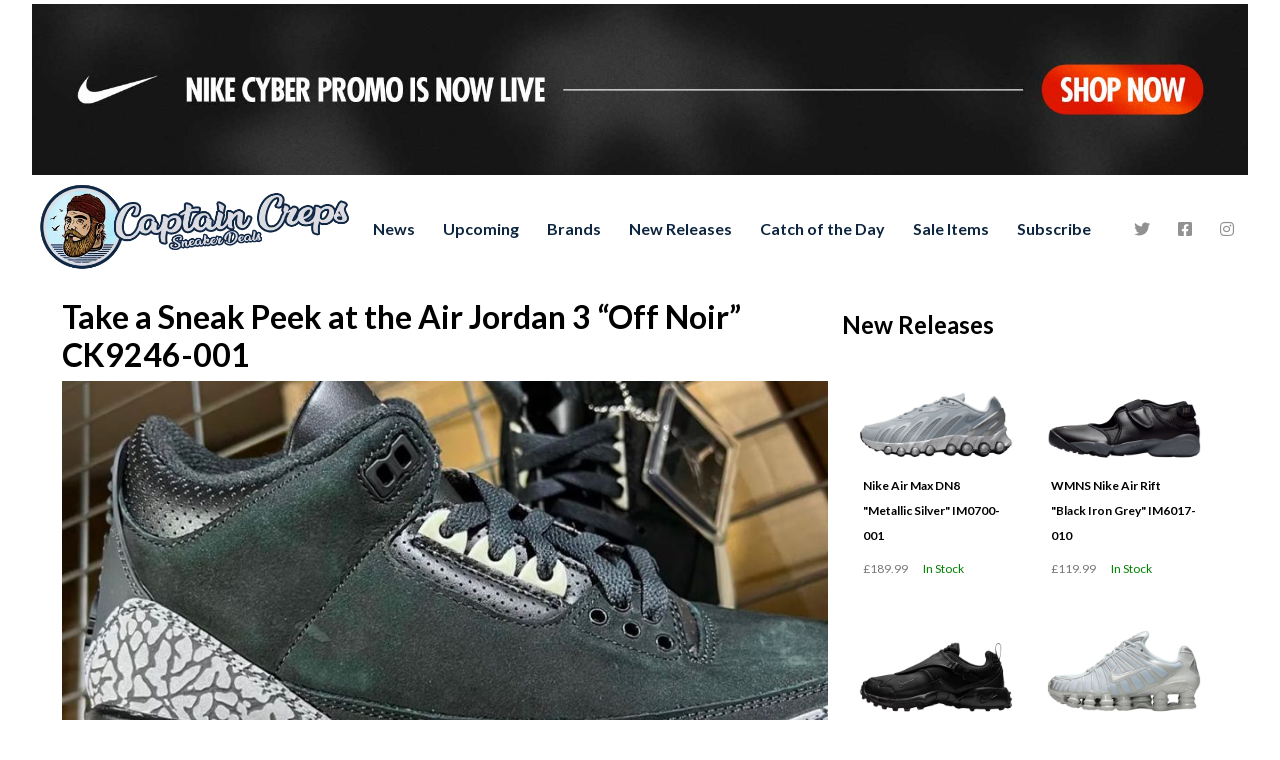

--- FILE ---
content_type: text/html; charset=UTF-8
request_url: https://captaincreps.com/take-a-sneak-peek-at-the-air-jordan-3-off-noir-ck9246-001/
body_size: 12229
content:
<!DOCTYPE html>
<html>
<head>
<!-- Google tag (gtag.js) -->
<script async src="https://www.googletagmanager.com/gtag/js?id=G-HF8PGK6YKZ"></script>
<script>
  window.dataLayer = window.dataLayer || [];
  function gtag(){dataLayer.push(arguments);}
  gtag('js', new Date());

  gtag('config', 'G-HF8PGK6YKZ');
</script>
<meta name="google-site-verification" content="emEfgfa0fZIwzwsgma5KeFfEluRLUN4KJ3vkn9Scx54" /> <!-- Google Search Console Verification New -->
    <meta charset="UTF-8" />

<meta name="MobileOptimized" content="width">
<meta name="HandheldFriendly" content="true">
<meta name="viewport" content="width=device-width"/>
<meta http-equiv="X-UA-Compatible" content="IE=edge">
<!--[if IEMobile]><meta http-equiv="cleartype" content="on"><![endif]-->    <meta name='robots' content='index, follow, max-image-preview:large, max-snippet:-1, max-video-preview:-1' />
	<style>img:is([sizes="auto" i], [sizes^="auto," i]) { contain-intrinsic-size: 3000px 1500px }</style>
	
	<!-- This site is optimized with the Yoast SEO plugin v24.4 - https://yoast.com/wordpress/plugins/seo/ -->
	<title>Take a Sneak Peek at the Air Jordan 3 &quot;Off Noir&quot; CK9246-001 - Captain Creps</title>
	<meta name="description" content="The upcoming Air Jordan 3 CK9246-001 might just be one of Michael Jordan&#039;s best AJ3s ever. Let&#039;s take a closer look!" />
	<link rel="canonical" href="https://captaincreps.com/take-a-sneak-peek-at-the-air-jordan-3-off-noir-ck9246-001/" />
	<meta property="og:locale" content="en_US" />
	<meta property="og:type" content="article" />
	<meta property="og:title" content="Take a Sneak Peek at the Air Jordan 3 &quot;Off Noir&quot; CK9246-001 - Captain Creps" />
	<meta property="og:description" content="The upcoming Air Jordan 3 CK9246-001 might just be one of Michael Jordan&#039;s best AJ3s ever. Let&#039;s take a closer look!" />
	<meta property="og:url" content="https://captaincreps.com/take-a-sneak-peek-at-the-air-jordan-3-off-noir-ck9246-001/" />
	<meta property="og:site_name" content="Captain Creps" />
	<meta property="article:published_time" content="2023-07-31T13:03:31+00:00" />
	<meta property="article:modified_time" content="2023-08-02T08:17:59+00:00" />
	<meta property="og:image" content="https://captaincreps.com/wp-content/uploads/2023/07/Feature-19.jpg" />
	<meta property="og:image:width" content="860" />
	<meta property="og:image:height" content="430" />
	<meta property="og:image:type" content="image/jpeg" />
	<meta name="author" content="Adam Cheung" />
	<meta name="twitter:card" content="summary_large_image" />
	<meta name="twitter:label1" content="Written by" />
	<meta name="twitter:data1" content="Adam Cheung" />
	<meta name="twitter:label2" content="Est. reading time" />
	<meta name="twitter:data2" content="1 minute" />
	<script type="application/ld+json" class="yoast-schema-graph">{"@context":"https://schema.org","@graph":[{"@type":"WebPage","@id":"https://captaincreps.com/take-a-sneak-peek-at-the-air-jordan-3-off-noir-ck9246-001/","url":"https://captaincreps.com/take-a-sneak-peek-at-the-air-jordan-3-off-noir-ck9246-001/","name":"Take a Sneak Peek at the Air Jordan 3 \"Off Noir\" CK9246-001 - Captain Creps","isPartOf":{"@id":"https://captaincreps.com/#website"},"primaryImageOfPage":{"@id":"https://captaincreps.com/take-a-sneak-peek-at-the-air-jordan-3-off-noir-ck9246-001/#primaryimage"},"image":{"@id":"https://captaincreps.com/take-a-sneak-peek-at-the-air-jordan-3-off-noir-ck9246-001/#primaryimage"},"thumbnailUrl":"https://captaincreps.com/wp-content/uploads/2023/07/Feature-19.jpg","datePublished":"2023-07-31T13:03:31+00:00","dateModified":"2023-08-02T08:17:59+00:00","author":{"@id":"https://captaincreps.com/#/schema/person/2b4871d82994d24d6d2649539bfae5af"},"description":"The upcoming Air Jordan 3 CK9246-001 might just be one of Michael Jordan's best AJ3s ever. Let's take a closer look!","breadcrumb":{"@id":"https://captaincreps.com/take-a-sneak-peek-at-the-air-jordan-3-off-noir-ck9246-001/#breadcrumb"},"inLanguage":"en-US","potentialAction":[{"@type":"ReadAction","target":["https://captaincreps.com/take-a-sneak-peek-at-the-air-jordan-3-off-noir-ck9246-001/"]}]},{"@type":"ImageObject","inLanguage":"en-US","@id":"https://captaincreps.com/take-a-sneak-peek-at-the-air-jordan-3-off-noir-ck9246-001/#primaryimage","url":"https://captaincreps.com/wp-content/uploads/2023/07/Feature-19.jpg","contentUrl":"https://captaincreps.com/wp-content/uploads/2023/07/Feature-19.jpg","width":860,"height":430,"caption":"Take a Sneak Peek at the Air Jordan 3 \"Off Noir\" CK9246-001"},{"@type":"BreadcrumbList","@id":"https://captaincreps.com/take-a-sneak-peek-at-the-air-jordan-3-off-noir-ck9246-001/#breadcrumb","itemListElement":[{"@type":"ListItem","position":1,"name":"Home","item":"https://captaincreps.com/"},{"@type":"ListItem","position":2,"name":"News","item":"https://captaincreps.com/news/"},{"@type":"ListItem","position":3,"name":"Take a Sneak Peek at the Air Jordan 3 &#8220;Off Noir&#8221; CK9246-001"}]},{"@type":"WebSite","@id":"https://captaincreps.com/#website","url":"https://captaincreps.com/","name":"Captain Creps","description":"The home of the freshest Sneaker Deals, Discount codes, News, and New Releases. Where to buy the latest, Jordan, Nike Air Max, adidas, Yeezy etc.","potentialAction":[{"@type":"SearchAction","target":{"@type":"EntryPoint","urlTemplate":"https://captaincreps.com/?s={search_term_string}"},"query-input":{"@type":"PropertyValueSpecification","valueRequired":true,"valueName":"search_term_string"}}],"inLanguage":"en-US"},{"@type":"Person","@id":"https://captaincreps.com/#/schema/person/2b4871d82994d24d6d2649539bfae5af","name":"Adam Cheung","image":{"@type":"ImageObject","inLanguage":"en-US","@id":"https://captaincreps.com/#/schema/person/image/","url":"https://secure.gravatar.com/avatar/8d6664827cc830e7f8124826fb127618?s=96&d=mm&r=g","contentUrl":"https://secure.gravatar.com/avatar/8d6664827cc830e7f8124826fb127618?s=96&d=mm&r=g","caption":"Adam Cheung"},"url":"https://captaincreps.com/author/adamcheung/"}]}</script>
	<!-- / Yoast SEO plugin. -->


<link rel="alternate" type="application/rss+xml" title="Captain Creps &raquo; Take a Sneak Peek at the Air Jordan 3 &#8220;Off Noir&#8221; CK9246-001 Comments Feed" href="https://captaincreps.com/take-a-sneak-peek-at-the-air-jordan-3-off-noir-ck9246-001/feed/" />
<script type="text/javascript">
/* <![CDATA[ */
window._wpemojiSettings = {"baseUrl":"https:\/\/s.w.org\/images\/core\/emoji\/15.0.3\/72x72\/","ext":".png","svgUrl":"https:\/\/s.w.org\/images\/core\/emoji\/15.0.3\/svg\/","svgExt":".svg","source":{"concatemoji":"https:\/\/captaincreps.com\/wp-includes\/js\/wp-emoji-release.min.js?ver=6.7.4"}};
/*! This file is auto-generated */
!function(i,n){var o,s,e;function c(e){try{var t={supportTests:e,timestamp:(new Date).valueOf()};sessionStorage.setItem(o,JSON.stringify(t))}catch(e){}}function p(e,t,n){e.clearRect(0,0,e.canvas.width,e.canvas.height),e.fillText(t,0,0);var t=new Uint32Array(e.getImageData(0,0,e.canvas.width,e.canvas.height).data),r=(e.clearRect(0,0,e.canvas.width,e.canvas.height),e.fillText(n,0,0),new Uint32Array(e.getImageData(0,0,e.canvas.width,e.canvas.height).data));return t.every(function(e,t){return e===r[t]})}function u(e,t,n){switch(t){case"flag":return n(e,"\ud83c\udff3\ufe0f\u200d\u26a7\ufe0f","\ud83c\udff3\ufe0f\u200b\u26a7\ufe0f")?!1:!n(e,"\ud83c\uddfa\ud83c\uddf3","\ud83c\uddfa\u200b\ud83c\uddf3")&&!n(e,"\ud83c\udff4\udb40\udc67\udb40\udc62\udb40\udc65\udb40\udc6e\udb40\udc67\udb40\udc7f","\ud83c\udff4\u200b\udb40\udc67\u200b\udb40\udc62\u200b\udb40\udc65\u200b\udb40\udc6e\u200b\udb40\udc67\u200b\udb40\udc7f");case"emoji":return!n(e,"\ud83d\udc26\u200d\u2b1b","\ud83d\udc26\u200b\u2b1b")}return!1}function f(e,t,n){var r="undefined"!=typeof WorkerGlobalScope&&self instanceof WorkerGlobalScope?new OffscreenCanvas(300,150):i.createElement("canvas"),a=r.getContext("2d",{willReadFrequently:!0}),o=(a.textBaseline="top",a.font="600 32px Arial",{});return e.forEach(function(e){o[e]=t(a,e,n)}),o}function t(e){var t=i.createElement("script");t.src=e,t.defer=!0,i.head.appendChild(t)}"undefined"!=typeof Promise&&(o="wpEmojiSettingsSupports",s=["flag","emoji"],n.supports={everything:!0,everythingExceptFlag:!0},e=new Promise(function(e){i.addEventListener("DOMContentLoaded",e,{once:!0})}),new Promise(function(t){var n=function(){try{var e=JSON.parse(sessionStorage.getItem(o));if("object"==typeof e&&"number"==typeof e.timestamp&&(new Date).valueOf()<e.timestamp+604800&&"object"==typeof e.supportTests)return e.supportTests}catch(e){}return null}();if(!n){if("undefined"!=typeof Worker&&"undefined"!=typeof OffscreenCanvas&&"undefined"!=typeof URL&&URL.createObjectURL&&"undefined"!=typeof Blob)try{var e="postMessage("+f.toString()+"("+[JSON.stringify(s),u.toString(),p.toString()].join(",")+"));",r=new Blob([e],{type:"text/javascript"}),a=new Worker(URL.createObjectURL(r),{name:"wpTestEmojiSupports"});return void(a.onmessage=function(e){c(n=e.data),a.terminate(),t(n)})}catch(e){}c(n=f(s,u,p))}t(n)}).then(function(e){for(var t in e)n.supports[t]=e[t],n.supports.everything=n.supports.everything&&n.supports[t],"flag"!==t&&(n.supports.everythingExceptFlag=n.supports.everythingExceptFlag&&n.supports[t]);n.supports.everythingExceptFlag=n.supports.everythingExceptFlag&&!n.supports.flag,n.DOMReady=!1,n.readyCallback=function(){n.DOMReady=!0}}).then(function(){return e}).then(function(){var e;n.supports.everything||(n.readyCallback(),(e=n.source||{}).concatemoji?t(e.concatemoji):e.wpemoji&&e.twemoji&&(t(e.twemoji),t(e.wpemoji)))}))}((window,document),window._wpemojiSettings);
/* ]]> */
</script>
<style id='wp-emoji-styles-inline-css' type='text/css'>

	img.wp-smiley, img.emoji {
		display: inline !important;
		border: none !important;
		box-shadow: none !important;
		height: 1em !important;
		width: 1em !important;
		margin: 0 0.07em !important;
		vertical-align: -0.1em !important;
		background: none !important;
		padding: 0 !important;
	}
</style>
<link rel='stylesheet' id='wp-block-library-css' href='https://captaincreps.com/wp-includes/css/dist/block-library/style.min.css?ver=6.7.4' type='text/css' media='all' />
<link rel='stylesheet' id='campaign-archive-block-for-mailchimp-css' href='https://captaincreps.com/wp-content/plugins/campaign-archive-block-for-mailchimp/build/style-index.css?ver=2.2.1' type='text/css' media='all' />
<link rel='stylesheet' id='fontawesome-free-css' href='https://captaincreps.com/wp-content/plugins/getwid/vendors/fontawesome-free/css/all.min.css?ver=5.5.0' type='text/css' media='all' />
<link rel='stylesheet' id='slick-css' href='https://captaincreps.com/wp-content/plugins/getwid/vendors/slick/slick/slick.min.css?ver=1.9.0' type='text/css' media='all' />
<link rel='stylesheet' id='slick-theme-css' href='https://captaincreps.com/wp-content/plugins/getwid/vendors/slick/slick/slick-theme.min.css?ver=1.9.0' type='text/css' media='all' />
<link rel='stylesheet' id='mp-fancybox-css' href='https://captaincreps.com/wp-content/plugins/getwid/vendors/mp-fancybox/jquery.fancybox.min.css?ver=3.5.7-mp.1' type='text/css' media='all' />
<link rel='stylesheet' id='getwid-blocks-css' href='https://captaincreps.com/wp-content/plugins/getwid/assets/css/blocks.style.css?ver=2.0.14' type='text/css' media='all' />
<style id='classic-theme-styles-inline-css' type='text/css'>
/*! This file is auto-generated */
.wp-block-button__link{color:#fff;background-color:#32373c;border-radius:9999px;box-shadow:none;text-decoration:none;padding:calc(.667em + 2px) calc(1.333em + 2px);font-size:1.125em}.wp-block-file__button{background:#32373c;color:#fff;text-decoration:none}
</style>
<style id='global-styles-inline-css' type='text/css'>
:root{--wp--preset--aspect-ratio--square: 1;--wp--preset--aspect-ratio--4-3: 4/3;--wp--preset--aspect-ratio--3-4: 3/4;--wp--preset--aspect-ratio--3-2: 3/2;--wp--preset--aspect-ratio--2-3: 2/3;--wp--preset--aspect-ratio--16-9: 16/9;--wp--preset--aspect-ratio--9-16: 9/16;--wp--preset--color--black: #000000;--wp--preset--color--cyan-bluish-gray: #abb8c3;--wp--preset--color--white: #ffffff;--wp--preset--color--pale-pink: #f78da7;--wp--preset--color--vivid-red: #cf2e2e;--wp--preset--color--luminous-vivid-orange: #ff6900;--wp--preset--color--luminous-vivid-amber: #fcb900;--wp--preset--color--light-green-cyan: #7bdcb5;--wp--preset--color--vivid-green-cyan: #00d084;--wp--preset--color--pale-cyan-blue: #8ed1fc;--wp--preset--color--vivid-cyan-blue: #0693e3;--wp--preset--color--vivid-purple: #9b51e0;--wp--preset--gradient--vivid-cyan-blue-to-vivid-purple: linear-gradient(135deg,rgba(6,147,227,1) 0%,rgb(155,81,224) 100%);--wp--preset--gradient--light-green-cyan-to-vivid-green-cyan: linear-gradient(135deg,rgb(122,220,180) 0%,rgb(0,208,130) 100%);--wp--preset--gradient--luminous-vivid-amber-to-luminous-vivid-orange: linear-gradient(135deg,rgba(252,185,0,1) 0%,rgba(255,105,0,1) 100%);--wp--preset--gradient--luminous-vivid-orange-to-vivid-red: linear-gradient(135deg,rgba(255,105,0,1) 0%,rgb(207,46,46) 100%);--wp--preset--gradient--very-light-gray-to-cyan-bluish-gray: linear-gradient(135deg,rgb(238,238,238) 0%,rgb(169,184,195) 100%);--wp--preset--gradient--cool-to-warm-spectrum: linear-gradient(135deg,rgb(74,234,220) 0%,rgb(151,120,209) 20%,rgb(207,42,186) 40%,rgb(238,44,130) 60%,rgb(251,105,98) 80%,rgb(254,248,76) 100%);--wp--preset--gradient--blush-light-purple: linear-gradient(135deg,rgb(255,206,236) 0%,rgb(152,150,240) 100%);--wp--preset--gradient--blush-bordeaux: linear-gradient(135deg,rgb(254,205,165) 0%,rgb(254,45,45) 50%,rgb(107,0,62) 100%);--wp--preset--gradient--luminous-dusk: linear-gradient(135deg,rgb(255,203,112) 0%,rgb(199,81,192) 50%,rgb(65,88,208) 100%);--wp--preset--gradient--pale-ocean: linear-gradient(135deg,rgb(255,245,203) 0%,rgb(182,227,212) 50%,rgb(51,167,181) 100%);--wp--preset--gradient--electric-grass: linear-gradient(135deg,rgb(202,248,128) 0%,rgb(113,206,126) 100%);--wp--preset--gradient--midnight: linear-gradient(135deg,rgb(2,3,129) 0%,rgb(40,116,252) 100%);--wp--preset--font-size--small: 13px;--wp--preset--font-size--medium: 20px;--wp--preset--font-size--large: 36px;--wp--preset--font-size--x-large: 42px;--wp--preset--font-family--inter: "Inter", sans-serif;--wp--preset--font-family--cardo: Cardo;--wp--preset--spacing--20: 0.44rem;--wp--preset--spacing--30: 0.67rem;--wp--preset--spacing--40: 1rem;--wp--preset--spacing--50: 1.5rem;--wp--preset--spacing--60: 2.25rem;--wp--preset--spacing--70: 3.38rem;--wp--preset--spacing--80: 5.06rem;--wp--preset--shadow--natural: 6px 6px 9px rgba(0, 0, 0, 0.2);--wp--preset--shadow--deep: 12px 12px 50px rgba(0, 0, 0, 0.4);--wp--preset--shadow--sharp: 6px 6px 0px rgba(0, 0, 0, 0.2);--wp--preset--shadow--outlined: 6px 6px 0px -3px rgba(255, 255, 255, 1), 6px 6px rgba(0, 0, 0, 1);--wp--preset--shadow--crisp: 6px 6px 0px rgba(0, 0, 0, 1);}:where(.is-layout-flex){gap: 0.5em;}:where(.is-layout-grid){gap: 0.5em;}body .is-layout-flex{display: flex;}.is-layout-flex{flex-wrap: wrap;align-items: center;}.is-layout-flex > :is(*, div){margin: 0;}body .is-layout-grid{display: grid;}.is-layout-grid > :is(*, div){margin: 0;}:where(.wp-block-columns.is-layout-flex){gap: 2em;}:where(.wp-block-columns.is-layout-grid){gap: 2em;}:where(.wp-block-post-template.is-layout-flex){gap: 1.25em;}:where(.wp-block-post-template.is-layout-grid){gap: 1.25em;}.has-black-color{color: var(--wp--preset--color--black) !important;}.has-cyan-bluish-gray-color{color: var(--wp--preset--color--cyan-bluish-gray) !important;}.has-white-color{color: var(--wp--preset--color--white) !important;}.has-pale-pink-color{color: var(--wp--preset--color--pale-pink) !important;}.has-vivid-red-color{color: var(--wp--preset--color--vivid-red) !important;}.has-luminous-vivid-orange-color{color: var(--wp--preset--color--luminous-vivid-orange) !important;}.has-luminous-vivid-amber-color{color: var(--wp--preset--color--luminous-vivid-amber) !important;}.has-light-green-cyan-color{color: var(--wp--preset--color--light-green-cyan) !important;}.has-vivid-green-cyan-color{color: var(--wp--preset--color--vivid-green-cyan) !important;}.has-pale-cyan-blue-color{color: var(--wp--preset--color--pale-cyan-blue) !important;}.has-vivid-cyan-blue-color{color: var(--wp--preset--color--vivid-cyan-blue) !important;}.has-vivid-purple-color{color: var(--wp--preset--color--vivid-purple) !important;}.has-black-background-color{background-color: var(--wp--preset--color--black) !important;}.has-cyan-bluish-gray-background-color{background-color: var(--wp--preset--color--cyan-bluish-gray) !important;}.has-white-background-color{background-color: var(--wp--preset--color--white) !important;}.has-pale-pink-background-color{background-color: var(--wp--preset--color--pale-pink) !important;}.has-vivid-red-background-color{background-color: var(--wp--preset--color--vivid-red) !important;}.has-luminous-vivid-orange-background-color{background-color: var(--wp--preset--color--luminous-vivid-orange) !important;}.has-luminous-vivid-amber-background-color{background-color: var(--wp--preset--color--luminous-vivid-amber) !important;}.has-light-green-cyan-background-color{background-color: var(--wp--preset--color--light-green-cyan) !important;}.has-vivid-green-cyan-background-color{background-color: var(--wp--preset--color--vivid-green-cyan) !important;}.has-pale-cyan-blue-background-color{background-color: var(--wp--preset--color--pale-cyan-blue) !important;}.has-vivid-cyan-blue-background-color{background-color: var(--wp--preset--color--vivid-cyan-blue) !important;}.has-vivid-purple-background-color{background-color: var(--wp--preset--color--vivid-purple) !important;}.has-black-border-color{border-color: var(--wp--preset--color--black) !important;}.has-cyan-bluish-gray-border-color{border-color: var(--wp--preset--color--cyan-bluish-gray) !important;}.has-white-border-color{border-color: var(--wp--preset--color--white) !important;}.has-pale-pink-border-color{border-color: var(--wp--preset--color--pale-pink) !important;}.has-vivid-red-border-color{border-color: var(--wp--preset--color--vivid-red) !important;}.has-luminous-vivid-orange-border-color{border-color: var(--wp--preset--color--luminous-vivid-orange) !important;}.has-luminous-vivid-amber-border-color{border-color: var(--wp--preset--color--luminous-vivid-amber) !important;}.has-light-green-cyan-border-color{border-color: var(--wp--preset--color--light-green-cyan) !important;}.has-vivid-green-cyan-border-color{border-color: var(--wp--preset--color--vivid-green-cyan) !important;}.has-pale-cyan-blue-border-color{border-color: var(--wp--preset--color--pale-cyan-blue) !important;}.has-vivid-cyan-blue-border-color{border-color: var(--wp--preset--color--vivid-cyan-blue) !important;}.has-vivid-purple-border-color{border-color: var(--wp--preset--color--vivid-purple) !important;}.has-vivid-cyan-blue-to-vivid-purple-gradient-background{background: var(--wp--preset--gradient--vivid-cyan-blue-to-vivid-purple) !important;}.has-light-green-cyan-to-vivid-green-cyan-gradient-background{background: var(--wp--preset--gradient--light-green-cyan-to-vivid-green-cyan) !important;}.has-luminous-vivid-amber-to-luminous-vivid-orange-gradient-background{background: var(--wp--preset--gradient--luminous-vivid-amber-to-luminous-vivid-orange) !important;}.has-luminous-vivid-orange-to-vivid-red-gradient-background{background: var(--wp--preset--gradient--luminous-vivid-orange-to-vivid-red) !important;}.has-very-light-gray-to-cyan-bluish-gray-gradient-background{background: var(--wp--preset--gradient--very-light-gray-to-cyan-bluish-gray) !important;}.has-cool-to-warm-spectrum-gradient-background{background: var(--wp--preset--gradient--cool-to-warm-spectrum) !important;}.has-blush-light-purple-gradient-background{background: var(--wp--preset--gradient--blush-light-purple) !important;}.has-blush-bordeaux-gradient-background{background: var(--wp--preset--gradient--blush-bordeaux) !important;}.has-luminous-dusk-gradient-background{background: var(--wp--preset--gradient--luminous-dusk) !important;}.has-pale-ocean-gradient-background{background: var(--wp--preset--gradient--pale-ocean) !important;}.has-electric-grass-gradient-background{background: var(--wp--preset--gradient--electric-grass) !important;}.has-midnight-gradient-background{background: var(--wp--preset--gradient--midnight) !important;}.has-small-font-size{font-size: var(--wp--preset--font-size--small) !important;}.has-medium-font-size{font-size: var(--wp--preset--font-size--medium) !important;}.has-large-font-size{font-size: var(--wp--preset--font-size--large) !important;}.has-x-large-font-size{font-size: var(--wp--preset--font-size--x-large) !important;}
:where(.wp-block-post-template.is-layout-flex){gap: 1.25em;}:where(.wp-block-post-template.is-layout-grid){gap: 1.25em;}
:where(.wp-block-columns.is-layout-flex){gap: 2em;}:where(.wp-block-columns.is-layout-grid){gap: 2em;}
:root :where(.wp-block-pullquote){font-size: 1.5em;line-height: 1.6;}
</style>
<link rel='stylesheet' id='ub-extension-style-css-css' href='https://captaincreps.com/wp-content/plugins/ultimate-blocks/src/extensions/style.css?ver=6.7.4' type='text/css' media='all' />
<link rel='stylesheet' id='woocommerce-layout-css' href='https://captaincreps.com/wp-content/plugins/woocommerce/assets/css/woocommerce-layout.css?ver=9.6.1' type='text/css' media='all' />
<link rel='stylesheet' id='woocommerce-smallscreen-css' href='https://captaincreps.com/wp-content/plugins/woocommerce/assets/css/woocommerce-smallscreen.css?ver=9.6.1' type='text/css' media='only screen and (max-width: 768px)' />
<link rel='stylesheet' id='woocommerce-general-css' href='https://captaincreps.com/wp-content/plugins/woocommerce/assets/css/woocommerce.css?ver=9.6.1' type='text/css' media='all' />
<style id='woocommerce-inline-inline-css' type='text/css'>
.woocommerce form .form-row .required { visibility: visible; }
</style>
<link rel='stylesheet' id='brands-styles-css' href='https://captaincreps.com/wp-content/plugins/woocommerce/assets/css/brands.css?ver=9.6.1' type='text/css' media='all' />
<link rel='stylesheet' id='morty-styles-css' href='https://captaincreps.com/wp-content/themes/captaincreps2021/morty/css/styles.css?ver=1.0.0' type='text/css' media='all' />
<link rel='stylesheet' id='captaincreps2021-styles-css' href='https://captaincreps.com/wp-content/themes/captaincreps2021/assets/css/style.css?ver=1.0.0' type='text/css' media='all' />
<link rel='stylesheet' id='slick-js-styles-css' href='https://captaincreps.com/wp-content/themes/captaincreps2021/assets/css/slick/slick.css?ver=1.8.1' type='text/css' media='all' />
<link rel='stylesheet' id='slick-js-theme-css' href='https://captaincreps.com/wp-content/themes/captaincreps2021/assets/css/slick/slick-theme.css?ver=1.8.1' type='text/css' media='all' />
<link rel='stylesheet' id='OF-style-css' href='https://captaincreps.com/wp-content/themes/captaincreps2021/style.css?ver=1763643492' type='text/css' media='all' />
<script type="text/javascript" src="https://captaincreps.com/wp-includes/js/jquery/jquery.min.js?ver=3.7.1" id="jquery-core-js"></script>
<script type="text/javascript" src="https://captaincreps.com/wp-includes/js/jquery/jquery-migrate.min.js?ver=3.4.1" id="jquery-migrate-js"></script>
<script type="text/javascript" src="https://captaincreps.com/wp-content/plugins/woocommerce/assets/js/jquery-blockui/jquery.blockUI.min.js?ver=2.7.0-wc.9.6.1" id="jquery-blockui-js" defer="defer" data-wp-strategy="defer"></script>
<script type="text/javascript" id="wc-add-to-cart-js-extra">
/* <![CDATA[ */
var wc_add_to_cart_params = {"ajax_url":"\/wp-admin\/admin-ajax.php","wc_ajax_url":"\/?wc-ajax=%%endpoint%%","i18n_view_cart":"View cart","cart_url":"https:\/\/captaincreps.com","is_cart":"","cart_redirect_after_add":"no"};
/* ]]> */
</script>
<script type="text/javascript" src="https://captaincreps.com/wp-content/plugins/woocommerce/assets/js/frontend/add-to-cart.min.js?ver=9.6.1" id="wc-add-to-cart-js" defer="defer" data-wp-strategy="defer"></script>
<script type="text/javascript" src="https://captaincreps.com/wp-content/plugins/woocommerce/assets/js/js-cookie/js.cookie.min.js?ver=2.1.4-wc.9.6.1" id="js-cookie-js" defer="defer" data-wp-strategy="defer"></script>
<script type="text/javascript" id="woocommerce-js-extra">
/* <![CDATA[ */
var woocommerce_params = {"ajax_url":"\/wp-admin\/admin-ajax.php","wc_ajax_url":"\/?wc-ajax=%%endpoint%%"};
/* ]]> */
</script>
<script type="text/javascript" src="https://captaincreps.com/wp-content/plugins/woocommerce/assets/js/frontend/woocommerce.min.js?ver=9.6.1" id="woocommerce-js" defer="defer" data-wp-strategy="defer"></script>
<script type="text/javascript" src="https://captaincreps.com/wp-content/themes/captaincreps2021/assets/js/lib/vendor/fontawesome/dist/fontawesome.js?ver=1.0.0" id="fontawesome-js"></script>
<script type="text/javascript" src="https://captaincreps.com/wp-content/themes/captaincreps2021/assets/js/lib/vendor/slick/slick.js?ver=1.0.0" id="slick-js-js"></script>
<link rel="https://api.w.org/" href="https://captaincreps.com/wp-json/" /><link rel="alternate" title="JSON" type="application/json" href="https://captaincreps.com/wp-json/wp/v2/posts/23221" /><link rel="EditURI" type="application/rsd+xml" title="RSD" href="https://captaincreps.com/xmlrpc.php?rsd" />
<meta name="generator" content="WordPress 6.7.4" />
<meta name="generator" content="WooCommerce 9.6.1" />
<link rel='shortlink' href='https://captaincreps.com/?p=23221' />
<link rel="alternate" title="oEmbed (JSON)" type="application/json+oembed" href="https://captaincreps.com/wp-json/oembed/1.0/embed?url=https%3A%2F%2Fcaptaincreps.com%2Ftake-a-sneak-peek-at-the-air-jordan-3-off-noir-ck9246-001%2F" />
<link rel="alternate" title="oEmbed (XML)" type="text/xml+oembed" href="https://captaincreps.com/wp-json/oembed/1.0/embed?url=https%3A%2F%2Fcaptaincreps.com%2Ftake-a-sneak-peek-at-the-air-jordan-3-off-noir-ck9246-001%2F&#038;format=xml" />

	<style></style>

	<!-- Global site tag (gtag.js) - Google Analytics -->
<script async src="https://www.googletagmanager.com/gtag/js?id=[YOURTRACKINGCODE]"></script>
<script>
	window.dataLayer = window.dataLayer || [];
	function gtag(){dataLayer.push(arguments);}
	gtag('js', new Date());
	gtag('config', '[YOURTRACKINGCODE]');
</script> 
	<noscript><style>.woocommerce-product-gallery{ opacity: 1 !important; }</style></noscript>
	<style class='wp-fonts-local' type='text/css'>
@font-face{font-family:Inter;font-style:normal;font-weight:300 900;font-display:fallback;src:url('https://captaincreps.com/wp-content/plugins/woocommerce/assets/fonts/Inter-VariableFont_slnt,wght.woff2') format('woff2');font-stretch:normal;}
@font-face{font-family:Cardo;font-style:normal;font-weight:400;font-display:fallback;src:url('https://captaincreps.com/wp-content/plugins/woocommerce/assets/fonts/cardo_normal_400.woff2') format('woff2');}
</style>
<link rel="icon" href="https://captaincreps.com/wp-content/uploads/2021/08/cropped-android-chrome-512x512-1-32x32.png" sizes="32x32" />
<link rel="icon" href="https://captaincreps.com/wp-content/uploads/2021/08/cropped-android-chrome-512x512-1-192x192.png" sizes="192x192" />
<link rel="apple-touch-icon" href="https://captaincreps.com/wp-content/uploads/2021/08/cropped-android-chrome-512x512-1-180x180.png" />
<meta name="msapplication-TileImage" content="https://captaincreps.com/wp-content/uploads/2021/08/cropped-android-chrome-512x512-1-270x270.png" />

	
<!-- Twitter conversion tracking base code -->
<script>
!function(e,t,n,s,u,a){e.twq||(s=e.twq=function(){s.exe?s.exe.apply(s,arguments):s.queue.push(arguments);
},s.version='1.1',s.queue=[],u=t.createElement(n),u.async=!0,u.src='https://static.ads-twitter.com/uwt.js',
a=t.getElementsByTagName(n)[0],a.parentNode.insertBefore(u,a))}(window,document,'script');
twq('config','odllr');
</script>
<!-- End Twitter conversion tracking base code -->
	
</head>
<body class="post-template-default single single-post postid-23221 single-format-standard morty theme-captaincreps2021 woocommerce-no-js">
	
	
	

<style>
	.c-navbar {align-items: center;}
	.c-navbar__brand img {max-height: 100px;}

footer ul {
    padding-inline-start: 2px; /* Reduces padding to 0 just for ul within footer */
}
</style>

<div class="l-container l-container--xl" style="padding-left: 32px; padding-right: 32px;">
	    <div class="container global-banner-container">
                                                <a href="https://www.awin1.com/cread.php?awinmid=16327&amp;awinaffid=564949&amp;clickref=BLACK%20FRIDAY&amp;platform=dl&amp;ued=https%3A%2F%2Fwww.nike.com%2Fgb%2Fw%2Fblack-friday-2phlm" data-wpel-link="external" target="_blank" rel="follow external noopener noreferrer">
                    <img src="https://captaincreps.com/wp-content/uploads/2025/11/Now-Live-Orange-2-2.jpg" alt="" />
                </a>
                        </div>

<nav class="c-navbar">
    <div class="c-navbar__brand">
		<a href="https://captaincreps.com" data-wpel-link="internal"><img src="https://captaincreps.com/wp-content/uploads/2021/08/weblogo.png" height="100" width="327" alt="Logo"></a>
    </div>
    <div class="c-btn c-menu__toggle js-menu--toggle">
      <span class="menu-bars"></span>
    </div>
    <div class="c-navbar__menu">
		<ul id="menu-main-navigation" class="c-menu js-menu "><li class="c-menu_item"><a class="c-menu__link" href="https://captaincreps.com/news/" data-wpel-link="internal">News</a><li></li>
<li class="c-menu_item"><a class="c-menu__link" href="https://captaincreps.com/upcoming/" data-wpel-link="internal">Upcoming</a><li></li>
<li class="c-menu_item"><a class="c-menu__link" href="https://captaincreps.com/brands/" data-wpel-link="internal">Brands</a><li></li>
<li class="c-menu_item"><a class="c-menu__link" href="https://captaincreps.com/product-category/new-releases/" data-wpel-link="internal">New Releases</a><li></li>
<li class="c-menu_item"><a class="c-menu__link" href="https://captaincreps.com/catch-of-the-day/" data-wpel-link="internal">Catch of the Day</a><li></li>
<li class="c-menu_item"><a class="c-menu__link" href="https://captaincreps.com/product-category/sale-items/" data-wpel-link="internal">Sale Items</a><li></li>
<li class="c-menu_item"><a class="c-menu__link" href="https://captaincreps.com/subscribe/" data-wpel-link="internal">Subscribe</a><li></li>
</ul>		   
	</div>
    <div class="c-navbar__social cols-middle">
		<a href="https://twitter.com/CaptainCreps" data-wpel-link="external" target="_blank" rel="follow external noopener noreferrer"><i class="fab fa-twitter"></i></a>
		<a href="https://www.facebook.com/captaincreps" data-wpel-link="external" target="_blank" rel="follow external noopener noreferrer"><i class="fab fa-facebook-square"></i></a>
		<a href="https://www.instagram.com/captaincreps/" data-wpel-link="external" target="_blank" rel="follow external noopener noreferrer"><i class="fab fa-instagram"></i></a>
		
		    </div>
</nav>
	

</div>

<div class="l-container l-container--lg">
    <div class="flex">
        <style>figure{display: none;}</style>
<div class="col-12 col-sm-8">   
    
    <h1>Take a Sneak Peek at the Air Jordan 3 &#8220;Off Noir&#8221; CK9246-001</h1>

    <img src="https://captaincreps.com/wp-content/uploads/2023/07/Feature-19.jpg" alt="" style="max-width: 100%;">

    <div class="bialty-container"><p>This year marks the 35th anniversary of the <a href="https://captaincreps.com/brands/jordan/air-jordan-3/" data-wpel-link="internal">Air Jordan 3</a>, and to celebrate this momentous milestone, <a href="https://captaincreps.com/brands/jordan/" data-wpel-link="internal">Jordan Brand</a> has been releasing some of the most iconic colourways that we&rsquo;ve ever seen. The upcoming Air Jordan 3 &ldquo;Off Noir&rdquo; is one of these.</p><p>While sneakerheads are mostly obsessed with the AJ1, in 2023, many decided to jump on the AJ3 train. And there&rsquo;s really no blaming them either. With legendary colourways like the <a href="https://captaincreps.com/product/air-jordan-3-retro-white-cement-reimagined-dn3707-100/" data-wpel-link="internal">&ldquo;Reimagined,&rdquo;</a> it&rsquo;s hard not to. And we&rsquo;re getting the same vibes off of the all-new &ldquo;Off Noir.&rdquo; Featuring a premium black suede construction, it&rsquo;s overlaid by luxurious elephant print panels throughout.</p><figure class="wp-block-gallery has-nested-images columns-default is-cropped wp-block-gallery-1 is-layout-flex wp-block-gallery-is-layout-flex"><figure class="wp-block-image size-full"><img fetchpriority="high" decoding="async" width="1000" height="666" data-id="23238" src="https://captaincreps.com/wp-content/uploads/2023/07/Image-5-copy-2-scaled.jpg" alt="Air Jordan 3" class="wp-image-23238" srcset="https://captaincreps.com/wp-content/uploads/2023/07/Image-5-copy-2-scaled.jpg 1000w, https://captaincreps.com/wp-content/uploads/2023/07/Image-5-copy-2-300x200.jpg 300w, https://captaincreps.com/wp-content/uploads/2023/07/Image-5-copy-2-1024x682.jpg 1024w, https://captaincreps.com/wp-content/uploads/2023/07/Image-5-copy-2-768x512.jpg 768w, https://captaincreps.com/wp-content/uploads/2023/07/Image-5-copy-2-600x400.jpg 600w, https://captaincreps.com/wp-content/uploads/2023/07/Image-5-copy-2-64x43.jpg 64w" sizes="(max-width: 1000px) 100vw, 1000px"><figcaption class="wp-element-caption">Image source: @masterchefian</figcaption></figure></figure><p>Perforated leather features across the collar and lacing system, and around the heel, you&rsquo;ll find the iconic Jumpman logo that&rsquo;s been around for the better part of four decades. Another one can also be foundfinely stitched in the centre of the tongue.</p><p>Shifting your focus down below, the midsole is dipped in a clean cream hue which offers a vintage vibe. This unit has been infused with <a href="https://captaincreps.com/brands/nike/" data-wpel-link="internal">Nike&rsquo;s</a> critically-acclaimed Air technology for unrivalled comfort and response with every step. The &ldquo;Off Noir&rdquo; is then lined with a star-spangled rubber outsole, finalising the monochromatic aesthetic.</p><figure class="wp-block-gallery has-nested-images columns-default is-cropped wp-block-gallery-2 is-layout-flex wp-block-gallery-is-layout-flex"><figure class="wp-block-image size-full"><img decoding="async" width="1000" height="666" data-id="23239" src="https://captaincreps.com/wp-content/uploads/2023/07/Image-4-3-scaled.jpg" alt="Air Jordan 3" class="wp-image-23239" srcset="https://captaincreps.com/wp-content/uploads/2023/07/Image-4-3-scaled.jpg 1000w, https://captaincreps.com/wp-content/uploads/2023/07/Image-4-3-300x200.jpg 300w, https://captaincreps.com/wp-content/uploads/2023/07/Image-4-3-1024x682.jpg 1024w, https://captaincreps.com/wp-content/uploads/2023/07/Image-4-3-768x512.jpg 768w, https://captaincreps.com/wp-content/uploads/2023/07/Image-4-3-600x400.jpg 600w, https://captaincreps.com/wp-content/uploads/2023/07/Image-4-3-64x43.jpg 64w" sizes="(max-width: 1000px) 100vw, 1000px"><figcaption class="wp-element-caption">Image source: @masterchefian</figcaption></figure></figure><p>Not much else is know about the Air Jordan 3 &ldquo;Off Noir&rdquo; CK9246-001 at the moment. However, sources have said that they will release on December 7th, possibly in women&rsquo;s sizing. Let us know if you&rsquo;ll be adding these to your Holiday rotation, and in related news, <a href="https://captaincreps.com/coming-soon-j-balvin-x-air-jordan-3-rio/" data-wpel-link="internal">the J Balvin x Air Jordan 3 &ldquo;Rio&rdquo; is coming soon</a>!</p><figure class="wp-block-gallery has-nested-images columns-default is-cropped wp-block-gallery-3 is-layout-flex wp-block-gallery-is-layout-flex"><figure class="wp-block-image size-full"><img decoding="async" width="1000" height="666" data-id="23240" src="https://captaincreps.com/wp-content/uploads/2023/07/Image-4-copy-2-scaled.jpg" alt="Air Jordan 3" class="wp-image-23240" srcset="https://captaincreps.com/wp-content/uploads/2023/07/Image-4-copy-2-scaled.jpg 1000w, https://captaincreps.com/wp-content/uploads/2023/07/Image-4-copy-2-300x200.jpg 300w, https://captaincreps.com/wp-content/uploads/2023/07/Image-4-copy-2-1024x682.jpg 1024w, https://captaincreps.com/wp-content/uploads/2023/07/Image-4-copy-2-768x512.jpg 768w, https://captaincreps.com/wp-content/uploads/2023/07/Image-4-copy-2-600x400.jpg 600w, https://captaincreps.com/wp-content/uploads/2023/07/Image-4-copy-2-64x43.jpg 64w" sizes="(max-width: 1000px) 100vw, 1000px"><figcaption class="wp-element-caption">Image source: @masterchefian</figcaption></figure></figure></div>

    </div>

<div class="col-12 col-sm-4">
    
<h2>New Releases</h2>


    <div class="flex scroll-y" style="position: sticky; top:0;">

            <div class="col-6">
            <a href="https://captaincreps.com/product/nike-air-max-dn8-metallic-silver-im0700-001/" data-wpel-link="internal">
    <div class="c-card">
    	        <div class="c-card__media">
          
			    <img height="200" width="361" src="https://captaincreps.com/wp-content/uploads/2025/11/IM0700-001-1-Photoroom.png" alt="Nike Air Max DN8 "Metallic Silver" IM0700-001">
        </div>
        <div class="c-card__content">
            <h2 class="c-card__content--title">Nike Air Max DN8 "Metallic Silver" IM0700-001</h2>
            <div class="c-card__content--meta">
                <p class="c-card__content--price "><span class="rrp">&pound;189.99</span> </p>
                <p class="c-card__content--availability in-stock">In Stock</p>
            </div>
        </div>
    </div>
</a>        </div>
            <div class="col-6">
            <a href="https://captaincreps.com/product/wmns-nike-air-rift-black-iron-grey-im6017-010/" data-wpel-link="internal">
    <div class="c-card">
    	        <div class="c-card__media">
          
			    <img height="200" width="361" src="https://captaincreps.com/wp-content/uploads/2025/11/IM6017-010-1-Photoroom.png" alt="WMNS Nike Air Rift "Black Iron Grey" IM6017-010">
        </div>
        <div class="c-card__content">
            <h2 class="c-card__content--title">WMNS Nike Air Rift "Black Iron Grey" IM6017-010</h2>
            <div class="c-card__content--meta">
                <p class="c-card__content--price "><span class="rrp">&pound;119.99</span> </p>
                <p class="c-card__content--availability in-stock">In Stock</p>
            </div>
        </div>
    </div>
</a>        </div>
            <div class="col-6">
            <a href="https://captaincreps.com/product/nike-air-phassad-acg-triple-black-2025-hm7133-002/" data-wpel-link="internal">
    <div class="c-card">
    	        <div class="c-card__media">
          
			    <img height="200" width="361" src="https://captaincreps.com/wp-content/uploads/2025/11/HM7133-002-1-Photoroom.png" alt="Nike Air Phassad ACG "Triple Black" 2025 HM7133-002">
        </div>
        <div class="c-card__content">
            <h2 class="c-card__content--title">Nike Air Phassad ACG "Triple Black" 2025 HM7133-002</h2>
            <div class="c-card__content--meta">
                <p class="c-card__content--price "><span class="rrp">&pound;109.99</span> </p>
                <p class="c-card__content--availability in-stock">In Stock</p>
            </div>
        </div>
    </div>
</a>        </div>
            <div class="col-6">
            <a href="https://captaincreps.com/product/wmns-nike-shox-tl-pure-platinum-smoke-grey-metallic-silver-io1912-043/" data-wpel-link="internal">
    <div class="c-card">
    	        <div class="c-card__media">
          
			    <img height="200" width="361" src="https://captaincreps.com/wp-content/uploads/2025/11/IO1912-043-1-Photoroom.png" alt="WMNS Nike Shox TL "Pure Platinum/Smoke Grey/Metallic Silver" IO1912-043">
        </div>
        <div class="c-card__content">
            <h2 class="c-card__content--title">WMNS Nike Shox TL "Pure Platinum/Smoke Grey/Metallic Silver" IO1912-043</h2>
            <div class="c-card__content--meta">
                <p class="c-card__content--price "><span class="rrp">&pound;154.99</span> </p>
                <p class="c-card__content--availability in-stock">In Stock</p>
            </div>
        </div>
    </div>
</a>        </div>
            <div class="col-6">
            <a href="https://captaincreps.com/product/new-balance-204l-raincloud-baroque-gold-u204lnpb/" data-wpel-link="internal">
    <div class="c-card">
    	        <div class="c-card__media">
          
			    <img height="200" width="361" src="https://captaincreps.com/wp-content/uploads/2025/11/U204LNPB-1-Photoroom.png" alt="New Balance 204L "Raincloud Baroque Gold" U204LNPB">
        </div>
        <div class="c-card__content">
            <h2 class="c-card__content--title">New Balance 204L "Raincloud Baroque Gold" U204LNPB</h2>
            <div class="c-card__content--meta">
                <p class="c-card__content--price "><span class="rrp">&pound;110</span> </p>
                <p class="c-card__content--availability in-stock">In Stock</p>
            </div>
        </div>
    </div>
</a>        </div>
            <div class="col-6">
            <a href="https://captaincreps.com/product/wmns-nike-shox-tl-anthracite-light-armory-blue-io1912-060/" data-wpel-link="internal">
    <div class="c-card">
    	        <div class="c-card__media">
          
			    <img height="200" width="361" src="https://captaincreps.com/wp-content/uploads/2025/11/IO1912-060-1-Photoroom.png" alt="WMNS Nike Shox TL "Anthracite Light Armory Blue" IO1912-060">
        </div>
        <div class="c-card__content">
            <h2 class="c-card__content--title">WMNS Nike Shox TL "Anthracite Light Armory Blue" IO1912-060</h2>
            <div class="c-card__content--meta">
                <p class="c-card__content--price "><span class="rrp">&pound;154.99</span> </p>
                <p class="c-card__content--availability in-stock">In Stock</p>
            </div>
        </div>
    </div>
</a>        </div>
            <div class="col-6">
            <a href="https://captaincreps.com/product/wmns-nike-vomero-18-glacier-blue-io7438-100/" data-wpel-link="internal">
    <div class="c-card">
    	        <div class="c-card__media">
          
			    <img height="200" width="361" src="https://captaincreps.com/wp-content/uploads/2025/11/IO7438-100-1-Photoroom.png" alt="WMNS Nike Vomero 18 "Glacier Blue" IO7438-100">
        </div>
        <div class="c-card__content">
            <h2 class="c-card__content--title">WMNS Nike Vomero 18 "Glacier Blue" IO7438-100</h2>
            <div class="c-card__content--meta">
                <p class="c-card__content--price "><span class="rrp">&pound;134.99</span> </p>
                <p class="c-card__content--availability in-stock">In Stock</p>
            </div>
        </div>
    </div>
</a>        </div>
            <div class="col-6">
            <a href="https://captaincreps.com/product/lego-x-nike-dunk-low-gs-sail-if2117-100/" data-wpel-link="internal">
    <div class="c-card">
    	        <div class="c-card__media">
          
			    <img height="200" width="361" src="https://captaincreps.com/wp-content/uploads/2025/11/IF2117-100-1-Photoroom.png" alt="LEGO x Nike Dunk Low GS "Sail" IF2117-100">
        </div>
        <div class="c-card__content">
            <h2 class="c-card__content--title">LEGO x Nike Dunk Low GS "Sail" IF2117-100</h2>
            <div class="c-card__content--meta">
                <p class="c-card__content--price "><span class="rrp">&pound;79.99</span> </p>
                <p class="c-card__content--availability in-stock">In Stock</p>
            </div>
        </div>
    </div>
</a>        </div>
            <div class="col-6">
            <a href="https://captaincreps.com/product/figc-x-adidas-italia-60s-home-blue-ki8569/" data-wpel-link="internal">
    <div class="c-card">
    	        <div class="c-card__media">
          
			    <img height="200" width="361" src="https://captaincreps.com/wp-content/uploads/2025/11/KI8569-1-Photoroom.png" alt="FIGC x adidas Italia 60s Home "Blue" KI8569">
        </div>
        <div class="c-card__content">
            <h2 class="c-card__content--title">FIGC x adidas Italia 60s Home "Blue" KI8569</h2>
            <div class="c-card__content--meta">
                <p class="c-card__content--price "><span class="rrp">&pound;130</span> </p>
                <p class="c-card__content--availability in-stock">In Stock</p>
            </div>
        </div>
    </div>
</a>        </div>
            <div class="col-6">
            <a href="https://captaincreps.com/product/wmns-nike-shox-z-se-black-iridescent-im6051-001/" data-wpel-link="internal">
    <div class="c-card">
    	        <div class="c-card__media">
          
			    <img height="200" width="361" src="https://captaincreps.com/wp-content/uploads/2025/11/IM6051-001-1-Photoroom.png" alt="WMNS Nike Shox Z SE "Black Iridescent" IM6051-001">
        </div>
        <div class="c-card__content">
            <h2 class="c-card__content--title">WMNS Nike Shox Z SE "Black Iridescent" IM6051-001</h2>
            <div class="c-card__content--meta">
                <p class="c-card__content--price "><span class="rrp">&pound;129.99</span> </p>
                <p class="c-card__content--availability in-stock">In Stock</p>
            </div>
        </div>
    </div>
</a>        </div>
            <div class="col-6">
            <a href="https://captaincreps.com/product/wmns-nike-shox-tl-gym-red-ib1087-600/" data-wpel-link="internal">
    <div class="c-card">
    	        <div class="c-card__media">
          
			    <img height="200" width="361" src="https://captaincreps.com/wp-content/uploads/2025/11/IB1087-600-1-Photoroom.png" alt="WMNS Nike Shox TL "Gym Red" IB1087-600">
        </div>
        <div class="c-card__content">
            <h2 class="c-card__content--title">WMNS Nike Shox TL "Gym Red" IB1087-600</h2>
            <div class="c-card__content--meta">
                <p class="c-card__content--price "><span class="rrp">&pound;164.99</span> </p>
                <p class="c-card__content--availability in-stock">In Stock</p>
            </div>
        </div>
    </div>
</a>        </div>
            <div class="col-6">
            <a href="https://captaincreps.com/product/wmns-nike-air-max-muse-metallic-gold-black-fv1920-701/" data-wpel-link="internal">
    <div class="c-card">
    	        <div class="c-card__media">
          
			    <img height="200" width="361" src="https://captaincreps.com/wp-content/uploads/2025/11/FV1920-701-1-Photoroom.png" alt="WMNS Nike Air Max Muse "Metallic Gold Black" FV1920-701">
        </div>
        <div class="c-card__content">
            <h2 class="c-card__content--title">WMNS Nike Air Max Muse "Metallic Gold Black" FV1920-701</h2>
            <div class="c-card__content--meta">
                <p class="c-card__content--price "><span class="rrp">&pound;144.99</span> </p>
                <p class="c-card__content--availability in-stock">In Stock</p>
            </div>
        </div>
    </div>
</a>        </div>
    
    </div>

</div>    </div>
</div>
<script defer src="https://static.cloudflareinsights.com/beacon.min.js/vcd15cbe7772f49c399c6a5babf22c1241717689176015" integrity="sha512-ZpsOmlRQV6y907TI0dKBHq9Md29nnaEIPlkf84rnaERnq6zvWvPUqr2ft8M1aS28oN72PdrCzSjY4U6VaAw1EQ==" data-cf-beacon='{"version":"2024.11.0","token":"ea4ea31c29c5452d93392310065f2373","r":1,"server_timing":{"name":{"cfCacheStatus":true,"cfEdge":true,"cfExtPri":true,"cfL4":true,"cfOrigin":true,"cfSpeedBrain":true},"location_startswith":null}}' crossorigin="anonymous"></script>
</body>
<footer>
    <div class="l-container l-container--lg">
        <div class="flex">

        
        
<div class="col-12 col-xs-6 col-sm-3">
    <h2>Quick Links</h2>
    <ul>
                                                        <li><a style="color: #8ba7bd;" href="https://captaincreps.com/catch-of-the-day/" data-wpel-link="internal">Deals of the Day</a></li>
                                                                <li><a style="color: #8ba7bd;" href="https://captaincreps.com/upcoming/" data-wpel-link="internal">Upcoming</a></li>
                                                                <li><a style="color: #8ba7bd;" href="https://captaincreps.com/product-category/new-releases/" data-wpel-link="internal">New Releases</a></li>
                                                                <li><a style="color: #8ba7bd;" href="https://captaincreps.com/subscribe/" data-wpel-link="internal">Subscribe</a></li>
                                                                <li><a style="color: #8ba7bd;" href="https://captaincreps.com/product-category/sale-items/" data-wpel-link="internal">Sale Items</a></li>
                                        </ul>
</div>         
<div class="col-12 col-xs-6 col-sm-3">
    <h2>Brands</h2>
    <ul>
                                                        <li><a style="color: #8ba7bd;" href="https://captaincreps.com/brands/adidas/" data-wpel-link="internal">adidas</a></li>
                                                                <li><a style="color: #8ba7bd;" href="https://captaincreps.com/brands/nike/" data-wpel-link="internal">Nike</a></li>
                                                                <li><a style="color: #8ba7bd;" href="https://captaincreps.com/brands/new-balance/" data-wpel-link="internal">New Balance</a></li>
                                                                <li><a style="color: #8ba7bd;" href="https://captaincreps.com/brands/asics/" data-wpel-link="internal">Asics</a></li>
                                                                <li><a style="color: #8ba7bd;" href="https://captaincreps.com/brands/jordan/" data-wpel-link="internal">Jordan</a></li>
                                                                    </ul>
</div> 
                    
<div class="col-12 col-xs-6 col-sm-3">
    <h2>Shop</h2>
    <ul>
                                                        <li><a style="color: #8ba7bd;" href="https://captaincreps.com/product-category/new-releases/" data-wpel-link="internal">New Releases</a></li>
                                                                <li><a style="color: #8ba7bd;" href="https://captaincreps.com/product-category/sale-items/" data-wpel-link="internal">Sale Items</a></li>
                                                                <li><a style="color: #8ba7bd;" href="https://captaincreps.com/brands/" data-wpel-link="internal">Brands</a></li>
                                                                <li><a style="color: #8ba7bd;" href="https://captaincreps.com/brands/nike/air-force-1/" data-wpel-link="internal">Air Force 1</a></li>
                                                                <li><a style="color: #8ba7bd;" href="https://captaincreps.com/brands/jordan/" data-wpel-link="internal">Jordan</a></li>
                                                                <li><a style="color: #8ba7bd;" href="https://captaincreps.com/brands/yeezy/" data-wpel-link="internal">Yeezy</a></li>
                                        </ul>
</div>         
                    
<div class="col-12 col-xs-6 col-sm-3">
    <h2>About</h2>
    <ul>
                                                                                    <li><a style="color: #8ba7bd;" href="https://www.facebook.com/groups/SneakerCommunityUK" data-wpel-link="external" target="_blank" rel="follow external noopener noreferrer">Community</a></li>
                                                                <li><a style="color: #8ba7bd;" href="https://facebook.com/captainthreads" data-wpel-link="external" target="_blank" rel="follow external noopener noreferrer">Captain Threads</a></li>
                                                                <li><a style="color: #8ba7bd;" href="https://instagram.com/captaincreps" data-wpel-link="external" target="_blank" rel="follow external noopener noreferrer">Instagram</a></li>
                                                                <li><a style="color: #8ba7bd;" href="https://www.facebook.com/captaincreps" data-wpel-link="external" target="_blank" rel="follow external noopener noreferrer">Facebook</a></li>
                                                                <li><a style="color: #8ba7bd;" href="https://twitter.com/CaptainCreps" data-wpel-link="external" target="_blank" rel="follow external noopener noreferrer">Twitter</a></li>
                                        </ul>
</div>                 
        
        </div>
		
<div class="is-half copy">
    Copyright © 2025 | Captain Creps | All rights reserved. | VAT Number: 431648010 | Company Number: 14372570 <br></br>Disclosure: To help cover the operating costs of our website, the links we post on our site are often affiliated. This means we often receive a small commission when you make a purchase from a link that takes you to another website. We have established long term relationships with some of the biggest retailers in the UK and the EU, so can guarantee any purchase made through our links will be 100% genuine. Please browse our site with confidence.</div>    </div>
	<img id="mnt-show-storefront-fixed" class="shop-new-releases" src="https://captaincreps.com/wp-content/uploads/2023/07/shop-new-releases.png" />
</footer>
<style>
footer {
    background-color: #333333;
    padding: 0.5rem;
    color: #ffffff;
	font-size: 14px;
}

footer .flex {
    display: flex;
    flex-wrap: wrap;
    justify-content: space-between;
}

@media (max-width: 768px) {
    footer .flex > div {
        flex: 1 0 20%; /* Adapt based on your layout */
        max-width: 20%;
    }
    
    footer .shop-new-releases {
        height: 80px; /* Adjust based on preference */
    }
}

footer .shop-new-releases {
    height: 125px;
    position: fixed;
    bottom: 100px;
    left: 0;
}

footer .shop-new-releases:hover, .shop-new-releases:hover {
    cursor: pointer;
}
	
</style>



<!-- Configuration -->
<script>
    setTimeout(function(){
        var el = document.getElementById('mnt-show-storefront');
        if (!el) return;
        el.onclick = function (e) {
            e.preventDefault();
            window._mnt_ready_callbacks = window._mnt_ready_callbacks || [];
            window._mnt_ready_callbacks.push(function () {
                Monotote.embedStorefront({}, {"target":"self","overlay":true});
            });
        };
    });
    if (!window._mnt) {
        window._mnt = {
            publisherKey: '2y10otbovz2qvme2pg3uyqksjo2df4cf7tzmkkwau0qoksuo4csqo4yq'
        };
        (function (document) { var s = document.createElement('script'); s.async = true; s.src = 'https://plugin1.monotote.com/plugin.min.js?' + Date.now(); document.body.appendChild(s); })(document);
    }
</script>
<!-- End of configuration -->
<!-- Configuration -->
<script>
    setTimeout(function(){
        var el = document.getElementById('mnt-show-storefront-fixed');
        if (!el) return;
        el.onclick = function (e) {
            e.preventDefault();
            window._mnt_ready_callbacks = window._mnt_ready_callbacks || [];
            window._mnt_ready_callbacks.push(function () {
                Monotote.embedStorefront({}, {"target":"self","overlay":true});
            });
        };
    });
    if (!window._mnt) {
        window._mnt = {
            publisherKey: '2y10otbovz2qvme2pg3uyqksjo2df4cf7tzmkkwau0qoksuo4csqo4yq'
        };
        (function (document) { var s = document.createElement('script'); s.async = true; s.src = 'https://plugin1.monotote.com/plugin.min.js?' + Date.now(); document.body.appendChild(s); })(document);
    }
</script>
<!-- End of configuration -->
<script id="mcjs">!function(c,h,i,m,p){m=c.createElement(h),p=c.getElementsByTagName(h)[0],m.async=1,m.src=i,p.parentNode.insertBefore(m,p)}(document,"script","https://chimpstatic.com/mcjs-connected/js/users/96fbb37ba32891248945ff81e/46860af56122849a92a347af6.js");</script>	<script type='text/javascript'>
		(function () {
			var c = document.body.className;
			c = c.replace(/woocommerce-no-js/, 'woocommerce-js');
			document.body.className = c;
		})();
	</script>
	<link rel='stylesheet' id='wc-blocks-style-css' href='https://captaincreps.com/wp-content/plugins/woocommerce/assets/client/blocks/wc-blocks.css?ver=wc-9.6.1' type='text/css' media='all' />
<style id='core-block-supports-inline-css' type='text/css'>
.wp-block-gallery.wp-block-gallery-1{--wp--style--unstable-gallery-gap:var( --wp--style--gallery-gap-default, var( --gallery-block--gutter-size, var( --wp--style--block-gap, 0.5em ) ) );gap:var( --wp--style--gallery-gap-default, var( --gallery-block--gutter-size, var( --wp--style--block-gap, 0.5em ) ) );}.wp-block-gallery.wp-block-gallery-2{--wp--style--unstable-gallery-gap:var( --wp--style--gallery-gap-default, var( --gallery-block--gutter-size, var( --wp--style--block-gap, 0.5em ) ) );gap:var( --wp--style--gallery-gap-default, var( --gallery-block--gutter-size, var( --wp--style--block-gap, 0.5em ) ) );}.wp-block-gallery.wp-block-gallery-3{--wp--style--unstable-gallery-gap:var( --wp--style--gallery-gap-default, var( --gallery-block--gutter-size, var( --wp--style--block-gap, 0.5em ) ) );gap:var( --wp--style--gallery-gap-default, var( --gallery-block--gutter-size, var( --wp--style--block-gap, 0.5em ) ) );}
</style>
<script type="text/javascript" id="getwid-blocks-frontend-js-js-extra">
/* <![CDATA[ */
var Getwid = {"settings":[],"ajax_url":"https:\/\/captaincreps.com\/wp-admin\/admin-ajax.php","isRTL":"","nonces":{"contact_form":"76f8cbbbb8"}};
/* ]]> */
</script>
<script type="text/javascript" src="https://captaincreps.com/wp-content/plugins/getwid/assets/js/frontend.blocks.js?ver=2.0.14" id="getwid-blocks-frontend-js-js"></script>
<script type="text/javascript" id="mailchimp-woocommerce-js-extra">
/* <![CDATA[ */
var mailchimp_public_data = {"site_url":"https:\/\/captaincreps.com","ajax_url":"https:\/\/captaincreps.com\/wp-admin\/admin-ajax.php","disable_carts":"","subscribers_only":"","language":"en","allowed_to_set_cookies":"1"};
/* ]]> */
</script>
<script type="text/javascript" src="https://captaincreps.com/wp-content/plugins/mailchimp-for-woocommerce/public/js/mailchimp-woocommerce-public.min.js?ver=5.2.07" id="mailchimp-woocommerce-js"></script>
<script type="text/javascript" src="https://captaincreps.com/wp-content/themes/captaincreps2021/morty/js/morty.js?ver=6.7.4" id="morty_scripts-js"></script>
<script type="text/javascript" src="https://captaincreps.com/wp-content/themes/captaincreps2021/assets/js/read-more.js?ver=6.7.4" id="read-more-js"></script>
<script type="text/javascript" src="https://captaincreps.com/wp-content/plugins/woocommerce/assets/js/sourcebuster/sourcebuster.min.js?ver=9.6.1" id="sourcebuster-js-js"></script>
<script type="text/javascript" id="wc-order-attribution-js-extra">
/* <![CDATA[ */
var wc_order_attribution = {"params":{"lifetime":1.0e-5,"session":30,"base64":false,"ajaxurl":"https:\/\/captaincreps.com\/wp-admin\/admin-ajax.php","prefix":"wc_order_attribution_","allowTracking":true},"fields":{"source_type":"current.typ","referrer":"current_add.rf","utm_campaign":"current.cmp","utm_source":"current.src","utm_medium":"current.mdm","utm_content":"current.cnt","utm_id":"current.id","utm_term":"current.trm","utm_source_platform":"current.plt","utm_creative_format":"current.fmt","utm_marketing_tactic":"current.tct","session_entry":"current_add.ep","session_start_time":"current_add.fd","session_pages":"session.pgs","session_count":"udata.vst","user_agent":"udata.uag"}};
/* ]]> */
</script>
<script type="text/javascript" src="https://captaincreps.com/wp-content/plugins/woocommerce/assets/js/frontend/order-attribution.min.js?ver=9.6.1" id="wc-order-attribution-js"></script>

<!-- =^..^= Cached =^..^= -->

--- FILE ---
content_type: text/css
request_url: https://captaincreps.com/wp-content/themes/captaincreps2021/morty/css/styles.css?ver=1.0.0
body_size: 9298
content:
/* Color variables */
/* Screen Resolutions */
/* Typography */
@import url("https://fonts.googleapis.com/css2?family=Merriweather+Sans:ital,wght@0,300;0,400;0,500;0,600;0,700;0,800;1,300;1,400;1,500;1,600;1,700;1,800&display=swap");
@import url("https://fonts.googleapis.com/css2?family=Trirong:ital,wght@0,100;0,200;0,300;0,400;0,500;0,600;0,700;0,800;0,900;1,100;1,200;1,300;1,400;1,500;1,600;1,700;1,800;1,900&display=swap");
@import url("https://fonts.googleapis.com/css2?family=Muli&display=swap");
@media (min-width: 520px) {
  /* line 6, ../scss/core/utilities/mixins/_display.scss */
  .d-xs-none {
    display: none !important;
  }
}

@media (min-width: 768px) {
  /* line 6, ../scss/core/utilities/mixins/_display.scss */
  .d-sm-none {
    display: none !important;
  }
}

@media (min-width: 980px) {
  /* line 6, ../scss/core/utilities/mixins/_display.scss */
  .d-md-none {
    display: none !important;
  }
}

@media (min-width: 1280px) {
  /* line 6, ../scss/core/utilities/mixins/_display.scss */
  .d-lg-none {
    display: none !important;
  }
}

@media (min-width: 1600px) {
  /* line 6, ../scss/core/utilities/mixins/_display.scss */
  .d-xl-none {
    display: none !important;
  }
}

@media (min-width: 520px) {
  /* line 6, ../scss/core/utilities/mixins/_display.scss */
  .d-xs-inline {
    display: inline !important;
  }
}

@media (min-width: 768px) {
  /* line 6, ../scss/core/utilities/mixins/_display.scss */
  .d-sm-inline {
    display: inline !important;
  }
}

@media (min-width: 980px) {
  /* line 6, ../scss/core/utilities/mixins/_display.scss */
  .d-md-inline {
    display: inline !important;
  }
}

@media (min-width: 1280px) {
  /* line 6, ../scss/core/utilities/mixins/_display.scss */
  .d-lg-inline {
    display: inline !important;
  }
}

@media (min-width: 1600px) {
  /* line 6, ../scss/core/utilities/mixins/_display.scss */
  .d-xl-inline {
    display: inline !important;
  }
}

@media (min-width: 520px) {
  /* line 6, ../scss/core/utilities/mixins/_display.scss */
  .d-xs-inline-block {
    display: inline-block !important;
  }
}

@media (min-width: 768px) {
  /* line 6, ../scss/core/utilities/mixins/_display.scss */
  .d-sm-inline-block {
    display: inline-block !important;
  }
}

@media (min-width: 980px) {
  /* line 6, ../scss/core/utilities/mixins/_display.scss */
  .d-md-inline-block {
    display: inline-block !important;
  }
}

@media (min-width: 1280px) {
  /* line 6, ../scss/core/utilities/mixins/_display.scss */
  .d-lg-inline-block {
    display: inline-block !important;
  }
}

@media (min-width: 1600px) {
  /* line 6, ../scss/core/utilities/mixins/_display.scss */
  .d-xl-inline-block {
    display: inline-block !important;
  }
}

@media (min-width: 520px) {
  /* line 6, ../scss/core/utilities/mixins/_display.scss */
  .d-xs-block {
    display: block !important;
  }
}

@media (min-width: 768px) {
  /* line 6, ../scss/core/utilities/mixins/_display.scss */
  .d-sm-block {
    display: block !important;
  }
}

@media (min-width: 980px) {
  /* line 6, ../scss/core/utilities/mixins/_display.scss */
  .d-md-block {
    display: block !important;
  }
}

@media (min-width: 1280px) {
  /* line 6, ../scss/core/utilities/mixins/_display.scss */
  .d-lg-block {
    display: block !important;
  }
}

@media (min-width: 1600px) {
  /* line 6, ../scss/core/utilities/mixins/_display.scss */
  .d-xl-block {
    display: block !important;
  }
}

@media (min-width: 520px) {
  /* line 6, ../scss/core/utilities/mixins/_display.scss */
  .d-xs-table {
    display: table !important;
  }
}

@media (min-width: 768px) {
  /* line 6, ../scss/core/utilities/mixins/_display.scss */
  .d-sm-table {
    display: table !important;
  }
}

@media (min-width: 980px) {
  /* line 6, ../scss/core/utilities/mixins/_display.scss */
  .d-md-table {
    display: table !important;
  }
}

@media (min-width: 1280px) {
  /* line 6, ../scss/core/utilities/mixins/_display.scss */
  .d-lg-table {
    display: table !important;
  }
}

@media (min-width: 1600px) {
  /* line 6, ../scss/core/utilities/mixins/_display.scss */
  .d-xl-table {
    display: table !important;
  }
}

@media (min-width: 520px) {
  /* line 6, ../scss/core/utilities/mixins/_display.scss */
  .d-xs-table-cell {
    display: table-cell !important;
  }
}

@media (min-width: 768px) {
  /* line 6, ../scss/core/utilities/mixins/_display.scss */
  .d-sm-table-cell {
    display: table-cell !important;
  }
}

@media (min-width: 980px) {
  /* line 6, ../scss/core/utilities/mixins/_display.scss */
  .d-md-table-cell {
    display: table-cell !important;
  }
}

@media (min-width: 1280px) {
  /* line 6, ../scss/core/utilities/mixins/_display.scss */
  .d-lg-table-cell {
    display: table-cell !important;
  }
}

@media (min-width: 1600px) {
  /* line 6, ../scss/core/utilities/mixins/_display.scss */
  .d-xl-table-cell {
    display: table-cell !important;
  }
}

@media (min-width: 520px) {
  /* line 6, ../scss/core/utilities/mixins/_display.scss */
  .d-xs-table-row {
    display: table-row !important;
  }
}

@media (min-width: 768px) {
  /* line 6, ../scss/core/utilities/mixins/_display.scss */
  .d-sm-table-row {
    display: table-row !important;
  }
}

@media (min-width: 980px) {
  /* line 6, ../scss/core/utilities/mixins/_display.scss */
  .d-md-table-row {
    display: table-row !important;
  }
}

@media (min-width: 1280px) {
  /* line 6, ../scss/core/utilities/mixins/_display.scss */
  .d-lg-table-row {
    display: table-row !important;
  }
}

@media (min-width: 1600px) {
  /* line 6, ../scss/core/utilities/mixins/_display.scss */
  .d-xl-table-row {
    display: table-row !important;
  }
}

@media (min-width: 520px) {
  /* line 6, ../scss/core/utilities/mixins/_display.scss */
  .d-xs-flex {
    display: flex !important;
  }
}

@media (min-width: 768px) {
  /* line 6, ../scss/core/utilities/mixins/_display.scss */
  .d-sm-flex {
    display: flex !important;
  }
}

@media (min-width: 980px) {
  /* line 6, ../scss/core/utilities/mixins/_display.scss */
  .d-md-flex {
    display: flex !important;
  }
}

@media (min-width: 1280px) {
  /* line 6, ../scss/core/utilities/mixins/_display.scss */
  .d-lg-flex {
    display: flex !important;
  }
}

@media (min-width: 1600px) {
  /* line 6, ../scss/core/utilities/mixins/_display.scss */
  .d-xl-flex {
    display: flex !important;
  }
}

@media (min-width: 520px) {
  /* line 6, ../scss/core/utilities/mixins/_display.scss */
  .d-xs-inline-flex {
    display: inline-flex !important;
  }
}

@media (min-width: 768px) {
  /* line 6, ../scss/core/utilities/mixins/_display.scss */
  .d-sm-inline-flex {
    display: inline-flex !important;
  }
}

@media (min-width: 980px) {
  /* line 6, ../scss/core/utilities/mixins/_display.scss */
  .d-md-inline-flex {
    display: inline-flex !important;
  }
}

@media (min-width: 1280px) {
  /* line 6, ../scss/core/utilities/mixins/_display.scss */
  .d-lg-inline-flex {
    display: inline-flex !important;
  }
}

@media (min-width: 1600px) {
  /* line 6, ../scss/core/utilities/mixins/_display.scss */
  .d-xl-inline-flex {
    display: inline-flex !important;
  }
}

/* line 4, ../scss/core/utilities/mixins/_float.scss */
.f-left {
  float: left;
}

/* line 4, ../scss/core/utilities/mixins/_float.scss */
.f-right {
  float: right;
}

/* line 4, ../scss/core/utilities/mixins/_float.scss */
.f-none {
  float: none;
}

/* line 4, ../scss/core/utilities/mixins/_property.scss */
.p-static {
  position: static !important;
}

/* line 4, ../scss/core/utilities/mixins/_property.scss */
.p-absolute {
  position: absolute !important;
}

/* line 4, ../scss/core/utilities/mixins/_property.scss */
.p-fixed {
  position: fixed !important;
}

/* line 4, ../scss/core/utilities/mixins/_property.scss */
.p-relative {
  position: relative !important;
}

/* line 4, ../scss/core/utilities/mixins/_property.scss */
.p-sticky {
  position: sticky !important;
}

/* line 4, ../scss/core/utilities/mixins/_property.scss */
.p-initial {
  position: initial !important;
}

/* line 4, ../scss/core/utilities/mixins/_property.scss */
.p-inherit {
  position: inherit !important;
}

/* line 2, ../scss/core/animations/_transform.scss */
.a-transform--scale {
  overflow: hidden;
}
/* line 4, ../scss/core/animations/_transform.scss */
.a-transform--scale * {
  transition: transform 1s ease-in-out;
}
/* line 6, ../scss/core/animations/_transform.scss */
.a-transform--scale *:hover {
  transform: scale(1.2);
}

/* line 5, ../scss/styles.scss */
body {
  margin: 0;
  padding: 0;
  font: 100% "Muli", sans-serif;
  line-height: 1.6rem;
}

/* line 13, ../scss/styles.scss */
.morty {
  min-width: 450px;
  /*----------------*\
    #BUTTON
  \*----------------*/
  /*----------------*\
    #ACCORDION
  \*----------------*/
  /*----------------*\
    #ALERT
  \*----------------*/
  /*----------------*\
    #ALERT
  \*----------------*/
  /*----------------*\
    #BADGE
  \*----------------*/
  /*----------------*\
    #BADGE
  \*----------------*/
  /*----------------*\
    #BUTTON
  \*----------------*/
  /*----------------*\
    #BUTTON
  \*----------------*/
  /*----------------*\
    #FORM
  \*----------------*/
  /*----------------*\
    #FORM
  \*----------------*/
  /*----------------*\
    #MODAL
  \*----------------*/
  /*----------------*\
    #MODAL
  \*----------------*/
  /*! normalize.css v8.0.0 | MIT License | github.com/necolas/normalize.css */
  /* Document
     ========================================================================== */
  /**
   * 1. Correct the line height in all browsers.
   * 2. Prevent adjustments of font size after orientation changes in iOS.
   */
  /* Sections
     ========================================================================== */
  /**
   * Remove the margin in all browsers.
   */
  /**
   * Correct the font size and margin on `h1` elements within `section` and
   * `article` contexts in Chrome, Firefox, and Safari.
   */
  /* Grouping content
     ========================================================================== */
  /**
   * 1. Add the correct box sizing in Firefox.
   * 2. Show the overflow in Edge and IE.
   */
  /**
   * 1. Correct the inheritance and scaling of font size in all browsers.
   * 2. Correct the odd `em` font sizing in all browsers.
   */
  /* Text-level semantics
     ========================================================================== */
  /**
   * Remove the gray background on active links in IE 10.
   */
  /**
   * 1. Remove the bottom border in Chrome 57-
   * 2. Add the correct text decoration in Chrome, Edge, IE, Opera, and Safari.
   */
  /**
   * Add the correct font weight in Chrome, Edge, and Safari.
   */
  /**
   * 1. Correct the inheritance and scaling of font size in all browsers.
   * 2. Correct the odd `em` font sizing in all browsers.
   */
  /**
   * Add the correct font size in all browsers.
   */
  /**
   * Prevent `sub` and `sup` elements from affecting the line height in
   * all browsers.
   */
  /* Embedded content
     ========================================================================== */
  /**
   * Remove the border on images inside links in IE 10.
   */
  /* Forms
     ========================================================================== */
  /**
   * 1. Change the font styles in all browsers.
   * 2. Remove the margin in Firefox and Safari.
   */
  /**
   * Show the overflow in IE.
   * 1. Show the overflow in Edge.
   */
  /**
   * Remove the inheritance of text transform in Edge, Firefox, and IE.
   * 1. Remove the inheritance of text transform in Firefox.
   */
  /**
   * Correct the inability to style clickable types in iOS and Safari.
   */
  /**
   * Remove the inner border and padding in Firefox.
   */
  /**
   * Restore the focus styles unset by the previous rule.
   */
  /**
   * Correct the padding in Firefox.
   */
  /**
   * 1. Correct the text wrapping in Edge and IE.
   * 2. Correct the color inheritance from `fieldset` elements in IE.
   * 3. Remove the padding so developers are not caught out when they zero out
   *    `fieldset` elements in all browsers.
   */
  /**
   * Add the correct vertical alignment in Chrome, Firefox, and Opera.
   */
  /**
   * Remove the default vertical scrollbar in IE 10+.
   */
  /**
   * 1. Add the correct box sizing in IE 10.
   * 2. Remove the padding in IE 10.
   */
  /**
   * Correct the cursor style of increment and decrement buttons in Chrome.
   */
  /**
   * 1. Correct the odd appearance in Chrome and Safari.
   * 2. Correct the outline style in Safari.
   */
  /**
   * Remove the inner padding in Chrome and Safari on macOS.
   */
  /**
   * 1. Correct the inability to style clickable types in iOS and Safari.
   * 2. Change font properties to `inherit` in Safari.
   */
  /* Interactive
     ========================================================================== */
  /*
   * Add the correct display in Edge, IE 10+, and Firefox.
   */
  /*
   * Add the correct display in all browsers.
   */
  /* Misc
     ========================================================================== */
  /**
   * Add the correct display in IE 10+.
   */
  /**
   * Add the correct display in IE 10.
   */
  /*----------------*\
    #FLEX
  \*----------------*/
  /*----------------*\
    #SIZES
  \*----------------*/
  /*----------------*\
    #ALIGNMENT
  \*----------------*/
  /*----------------*\
    #LAYOUT
  \*----------------*/
  /*----------------*\
    #ACCORDION
  \*----------------*/
  /*----------------*\
    #ALERT
  \*----------------*/
  /*----------------*\
    #ALERT-COLOR
  \*----------------*/
  /*----------------*\
    #BADGE
  \*----------------*/
  /*----------------*\
    #BADGE-COLOR
  \*----------------*/
  /*----------------*\
    #BADGE--PILL
  \*----------------*/
  /*----------------*\
    #BUTTON
  \*----------------*/
  /*----------------*\
    #BUTTON-COLOR
  \*----------------*/
  /*----------------*\
    #BUTTON-GROUP
  \*----------------*/
  /*----------------*\
    #BUTTON-ROUNDED
  \*----------------*/
  /*----------------*\
    #CARD
  \*----------------*/
  /*----------------*\
    #COMPANION
  \*----------------*/
  /*----------------*\
    #COMPANION-COLOR
  \*----------------*/
  /*----------------*\
    #FORM
  \*----------------*/
  /*----------------*\
    #MODAL
  \*----------------*/
  /*----------------*\
    #NAV
  \*----------------*/
}
/* line 15, ../scss/styles.scss */
.morty input:focus,
.morty select:focus,
.morty textarea:focus,
.morty button:focus {
  outline: none;
}
/* line 5, ../scss/theme/components/accordion/__accordion.scss */
.morty .c-accordion__header {
  background-color: #e3e3e3;
  color: rgba(0, 0, 0, 0.8);
}
/* line 8, ../scss/theme/components/accordion/__accordion.scss */
.morty .c-accordion__header:hover {
  background-color: #cacaca;
}
/* line 13, ../scss/theme/components/accordion/__accordion.scss */
.morty .c-accordion__content {
  background-color: #ffffff;
}
/* line 5, ../scss/theme/components/alert/__alert.scss */
.morty .c-alert {
  background-color: #e3e3e3;
  color: rgba(0, 0, 0, 0.8);
}
/* line 5, ../scss/theme/components/badge/__badge.scss */
.morty .c-badge {
  background-color: #e3e3e3;
  color: rgba(0, 0, 0, 0.8);
}
/* line 5, ../scss/theme/components/button/__button.scss */
.morty .c-btn {
  background-color: #e3e3e3;
  color: rgba(0, 0, 0, 0.8);
}
/* line 9, ../scss/theme/components/button/__button.scss */
.morty .c-btn:hover, .morty .c-btn:focus, .morty .c-btn:active {
  background-color: #cacaca;
}
/* line 5, ../scss/theme/components/form/__form.scss */
.morty input[type="text"],
.morty input[type="password"],
.morty input[type="email"],
.morty input[type="url"],
.morty input[type="date"],
.morty input[type="month"],
.morty input[type="time"],
.morty input[type="datetime"],
.morty input[type="datetime-local"],
.morty input[type="week"],
.morty input[type="number"],
.morty input[type="search"],
.morty input[type="tel"],
.morty input[type="color"],
.morty select {
  background-color: rgba(51, 51, 51, 0.15);
}
/* line 23, ../scss/theme/components/form/__form.scss */
.morty input[type="text"]:focus,
.morty input[type="password"]:focus,
.morty input[type="email"]:focus,
.morty input[type="url"]:focus,
.morty input[type="date"]:focus,
.morty input[type="month"]:focus,
.morty input[type="time"]:focus,
.morty input[type="datetime"]:focus,
.morty input[type="datetime-local"]:focus,
.morty input[type="week"]:focus,
.morty input[type="number"]:focus,
.morty input[type="search"]:focus,
.morty input[type="tel"]:focus,
.morty input[type="color"]:focus,
.morty select:focus {
  border-color: #333333;
}
/* line 29, ../scss/theme/components/form/__form.scss */
.morty textarea {
  background-color: rgba(51, 51, 51, 0.15);
}
/* line 33, ../scss/theme/components/form/__form.scss */
.morty textarea:focus {
  border-color: #333333;
}
/* line 5, ../scss/theme/components/modal/__modal.scss */
.morty .c-modal {
  background-color: rgba(0, 0, 0, 0.35);
}
/* line 9, ../scss/theme/components/modal/__modal.scss */
.morty .c-modal__content {
  background-color: #ffffff;
}
/* line 11, ../scss/core/_normalize.scss */
.morty html {
  line-height: 1.15;
  /* 1 */
  -webkit-text-size-adjust: 100%;
  /* 2 */
}
/* line 23, ../scss/core/_normalize.scss */
.morty body {
  margin: 0;
}
/* JOSH EDIT TO RESIZE MOBILE HEADER SIZE*/
@media only screen and (max-width: 1042px) {
.morty h1 { font-size: 1.5em !important; }
}
@media only screen and (max-width: 1024px) {
.morty h2 { font-size: 0.9em !important; }
}
/* line 32, ../scss/core/_normalize.scss */
.morty h1 {
  font-size: 2em;
  margin: 0.2em 0;
}

/* line 45, ../scss/core/_normalize.scss */
.morty hr {
  box-sizing: content-box;
  /* 1 */
  height: 0;
  /* 1 */
  overflow: visible;
  /* 2 */
}
/* line 56, ../scss/core/_normalize.scss */
.morty pre {
  font-family: monospace, monospace;
  /* 1 */
  font-size: 1em;
  /* 2 */
}
/* line 68, ../scss/core/_normalize.scss */
.morty a {
  background-color: transparent;
}
/* line 77, ../scss/core/_normalize.scss */
.morty abbr[title] {
  border-bottom: none;
  /* 1 */
  text-decoration: underline;
  /* 2 */
  text-decoration: underline dotted;
  /* 2 */
}
/* line 87, ../scss/core/_normalize.scss */
.morty b,
.morty strong {
  font-weight: bolder;
}
/* line 97, ../scss/core/_normalize.scss */
.morty code,
.morty kbd,
.morty samp {
  font-family: monospace, monospace;
  /* 1 */
  font-size: 1em;
  /* 2 */
}
/* line 108, ../scss/core/_normalize.scss */
.morty small {
  font-size: 80%;
}
/* line 117, ../scss/core/_normalize.scss */
.morty sub,
.morty sup {
  font-size: 75%;
  line-height: 0;
  position: relative;
  vertical-align: baseline;
}
/* line 125, ../scss/core/_normalize.scss */
.morty sub {
  bottom: -0.25em;
}
/* line 129, ../scss/core/_normalize.scss */
.morty sup {
  top: -0.5em;
}
/* line 140, ../scss/core/_normalize.scss */
.morty img {
  border-style: none;
}
/* line 152, ../scss/core/_normalize.scss */
.morty button,
.morty input,
.morty optgroup,
.morty select,
.morty textarea {
  font-family: inherit;
  /* 1 */
  font-size: 100%;
  /* 1 */
  line-height: 1.15;
  /* 1 */
  margin: 0;
  /* 2 */
}
/* line 168, ../scss/core/_normalize.scss */
.morty button,
.morty input {
  /* 1 */
  overflow: visible;
}
/* line 178, ../scss/core/_normalize.scss */
.morty button,
.morty select {
  /* 1 */
  text-transform: none;
}
/* line 187, ../scss/core/_normalize.scss */
.morty button,
.morty [type="button"],
.morty [type="reset"],
.morty [type="submit"] {
  -webkit-appearance: button;
}
/* line 198, ../scss/core/_normalize.scss */
.morty button::-moz-focus-inner,
.morty [type="button"]::-moz-focus-inner,
.morty [type="reset"]::-moz-focus-inner,
.morty [type="submit"]::-moz-focus-inner {
  border-style: none;
  padding: 0;
}
/* line 210, ../scss/core/_normalize.scss */
.morty button:-moz-focusring,
.morty [type="button"]:-moz-focusring,
.morty [type="reset"]:-moz-focusring,
.morty [type="submit"]:-moz-focusring {
  outline: 1px dotted ButtonText;
}
/* line 221, ../scss/core/_normalize.scss */
.morty fieldset {
  padding: 0.35em 0.75em 0.625em;
}
/* line 232, ../scss/core/_normalize.scss */
.morty legend {
  box-sizing: border-box;
  /* 1 */
  color: inherit;
  /* 2 */
  display: table;
  /* 1 */
  max-width: 100%;
  /* 1 */
  padding: 0;
  /* 3 */
  white-space: normal;
  /* 1 */
}
/* line 245, ../scss/core/_normalize.scss */
.morty progress {
  vertical-align: baseline;
}
/* line 253, ../scss/core/_normalize.scss */
.morty textarea {
  overflow: auto;
}
/* line 262, ../scss/core/_normalize.scss */
.morty [type="checkbox"],
.morty [type="radio"] {
  box-sizing: border-box;
  /* 1 */
  padding: 0;
  /* 2 */
}
/* line 272, ../scss/core/_normalize.scss */
.morty [type="number"]::-webkit-inner-spin-button,
.morty [type="number"]::-webkit-outer-spin-button {
  height: auto;
}
/* line 282, ../scss/core/_normalize.scss */
.morty [type="search"] {
  -webkit-appearance: textfield;
  /* 1 */
  outline-offset: -2px;
  /* 2 */
}
/* line 291, ../scss/core/_normalize.scss */
.morty [type="search"]::-webkit-search-decoration {
  -webkit-appearance: none;
}
/* line 300, ../scss/core/_normalize.scss */
.morty ::-webkit-file-upload-button {
  -webkit-appearance: button;
  /* 1 */
  font: inherit;
  /* 2 */
}
/* line 312, ../scss/core/_normalize.scss */
.morty details {
  display: block;
}
/* line 320, ../scss/core/_normalize.scss */
.morty summary {
  display: list-item;
}
/* line 331, ../scss/core/_normalize.scss */
.morty template {
  display: none;
}
/* line 339, ../scss/core/_normalize.scss */
.morty [hidden] {
  display: none;
}
/* line 5, ../scss/core/layout/flex/__flex.scss */
.morty .flex {
  -webkit-display: flex;
  -moz-display: flex;
  -ms-display: flex;
  display: flex;
  flex-direction: row;
  flex-wrap: wrap;
}
/* line 11, ../scss/core/layout/flex/__flex.scss */
.morty .flex .col {
  box-sizing: border-box;
  padding: 7px;
  transition-duration: 250ms;
  transition: 1s;
}
@media (min-width: 520px) and (max-width: 768px) {
  /* line 11, ../scss/core/layout/flex/__flex.scss */
  .morty .flex .col {
    flex: 0 0 50%;
  }
}
@media (max-width: 520px) {
  /* line 11, ../scss/core/layout/flex/__flex.scss */
  .morty .flex .col {
    flex: 0 0 100%;
  }
}
/* line 16, ../scss/core/layout/flex/__flex.scss */
.morty .flex .col.is-auto {
  flex: auto;
}
@media (min-width: 520px) and (max-width: 768px) {
  /* line 16, ../scss/core/layout/flex/__flex.scss */
  .morty .flex .col.is-auto {
    flex: 0 0 50%;
  }
}
@media (max-width: 520px) {
  /* line 16, ../scss/core/layout/flex/__flex.scss */
  .morty .flex .col.is-auto {
    flex: 0 0 100%;
  }
}
/* line 21, ../scss/core/layout/flex/__flex.scss */
.morty .flex .col.is-double {
  flex-basis: 0;
  flex-grow: 2;
}
/* line 26, ../scss/core/layout/flex/__flex.scss */
.morty .flex .col.is-triple {
  flex-basis: 0;
  flex-grow: 3;
}
/* line 31, ../scss/core/layout/flex/__flex.scss */
.morty .flex .col.is-static {
  flex: none;
}
/* line 37, ../scss/core/layout/flex/__flex.scss */
.morty .inline {
  display: inline-flex;
}
/* line 42, ../scss/core/layout/flex/__flex.scss */
.morty .row-reverse {
  flex-direction: row-reverse;
}
/* line 46, ../scss/core/layout/flex/__flex.scss */
.morty .column {
  flex-direction: column;
}
/* line 50, ../scss/core/layout/flex/__flex.scss */
.morty .column-reverse {
  flex-direction: column-reverse;
}
/* line 54, ../scss/core/layout/flex/__flex.scss */
.morty .no-wrap {
  flex-wrap: nowrap;
}
/* line 9, ../scss/core/layout/flex/__sizes.scss */
.morty .col-1 {
  box-sizing: border-box;
  padding: 7px;
  transition-duration: 250ms;
  flex: 0 0 8.33333%;
}
/* line 9, ../scss/core/layout/flex/__sizes.scss */
.morty .col-2 {
  box-sizing: border-box;
  padding: 7px;
  transition-duration: 250ms;
  flex: 0 0 16.66667%;
}
/* line 9, ../scss/core/layout/flex/__sizes.scss */
.morty .col-3 {
  box-sizing: border-box;
  padding: 7px;
  transition-duration: 250ms;
  flex: 0 0 25%;
}
/* line 9, ../scss/core/layout/flex/__sizes.scss */
.morty .col-4 {
  box-sizing: border-box;
  padding: 7px;
  transition-duration: 250ms;
  flex: 0 0 33.33333%;
}
/* line 9, ../scss/core/layout/flex/__sizes.scss */
.morty .col-5 {
  box-sizing: border-box;
  padding: 7px;
  transition-duration: 250ms;
  flex: 0 0 41.66667%;
}
/* line 9, ../scss/core/layout/flex/__sizes.scss */
.morty .col-6 {
  box-sizing: border-box;
  padding: 7px;
  transition-duration: 250ms;
  flex: 0 0 50%;
}
/* line 9, ../scss/core/layout/flex/__sizes.scss */
.morty .col-7 {
  box-sizing: border-box;
  padding: 7px;
  transition-duration: 250ms;
  flex: 0 0 58.33333%;
}
/* line 9, ../scss/core/layout/flex/__sizes.scss */
.morty .col-8 {
  box-sizing: border-box;
  padding: 7px;
  transition-duration: 250ms;
  flex: 0 0 66.66667%;
}
/* line 9, ../scss/core/layout/flex/__sizes.scss */
.morty .col-9 {
  box-sizing: border-box;
  padding: 7px;
  transition-duration: 250ms;
  flex: 0 0 75%;
}
/* line 9, ../scss/core/layout/flex/__sizes.scss */
.morty .col-10 {
  box-sizing: border-box;
  padding: 7px;
  transition-duration: 250ms;
  flex: 0 0 83.33333%;
}
/* line 9, ../scss/core/layout/flex/__sizes.scss */
.morty .col-11 {
  box-sizing: border-box;
  padding: 7px;
  transition-duration: 250ms;
  flex: 0 0 91.66667%;
}
/* line 9, ../scss/core/layout/flex/__sizes.scss */
.morty .col-12 {
  box-sizing: border-box;
  padding: 5px;
  transition-duration: 250ms;
  flex: 0 0 100%;
}
/* line 17, ../scss/core/layout/flex/__sizes.scss */
.morty .col-1-5 {
  flex: 0 1 calc(1*(100%/5));
  box-sizing: border-box;
  padding: 7px;
  transition-duration: 250ms;
  flex: 0 0 calc(1*(100%/5));
}
/* line 17, ../scss/core/layout/flex/__sizes.scss */
.morty .col-2-5 {
  flex: 0 1 calc(2*(100%/5));
  box-sizing: border-box;
  padding: 7px;
  transition-duration: 250ms;
  flex: 0 0 calc(2*(100%/5));
}
/* line 17, ../scss/core/layout/flex/__sizes.scss */
.morty .col-3-5 {
  flex: 0 1 calc(3*(100%/5));
  box-sizing: border-box;
  padding: 7px;
  transition-duration: 250ms;
  flex: 0 0 calc(3*(100%/5));
}
/* line 17, ../scss/core/layout/flex/__sizes.scss */
.morty .col-4-5 {
  flex: 0 1 calc(4*(100%/5));
  box-sizing: border-box;
  padding: 7px;
  transition-duration: 250ms;
  flex: 0 0 calc(4*(100%/5));
}
/* line 17, ../scss/core/layout/flex/__sizes.scss */
.morty .col-5-5 {
  flex: 0 1 calc(5*(100%/5));
  box-sizing: border-box;
  padding: 7px;
  transition-duration: 250ms;
  flex: 0 0 calc(5*(100%/5));
}
@media (min-width: 520px) {
  /* line 27, ../scss/core/layout/flex/__sizes.scss */
  .morty .col-xs-1 {
    box-sizing: border-box;
    padding: 7px;
    transition-duration: 250ms;
    flex: 0 0 8.33333%;
  }
}
@media (min-width: 520px) {
  /* line 27, ../scss/core/layout/flex/__sizes.scss */
  .morty .col-xs-2 {
    box-sizing: border-box;
    padding: 7px;
    transition-duration: 250ms;
    flex: 0 0 16.66667%;
  }
}
@media (min-width: 520px) {
  /* line 27, ../scss/core/layout/flex/__sizes.scss */
  .morty .col-xs-3 {
    box-sizing: border-box;
    padding: 7px;
    transition-duration: 250ms;
    flex: 0 0 25%;
  }
}
@media (min-width: 520px) {
  /* line 27, ../scss/core/layout/flex/__sizes.scss */
  .morty .col-xs-4 {
    box-sizing: border-box;
    padding: 7px;
    transition-duration: 250ms;
    flex: 0 0 33.33333%;
  }
}
@media (min-width: 520px) {
  /* line 27, ../scss/core/layout/flex/__sizes.scss */
  .morty .col-xs-5 {
    box-sizing: border-box;
    padding: 7px;
    transition-duration: 250ms;
    flex: 0 0 41.66667%;
  }
}
@media (min-width: 520px) {
  /* line 27, ../scss/core/layout/flex/__sizes.scss */
  .morty .col-xs-6 {
    box-sizing: border-box;
    padding: 7px;
    transition-duration: 250ms;
    flex: 0 0 50%;
  }
}
@media (min-width: 520px) {
  /* line 27, ../scss/core/layout/flex/__sizes.scss */
  .morty .col-xs-7 {
    box-sizing: border-box;
    padding: 7px;
    transition-duration: 250ms;
    flex: 0 0 58.33333%;
  }
}
@media (min-width: 520px) {
  /* line 27, ../scss/core/layout/flex/__sizes.scss */
  .morty .col-xs-8 {
    box-sizing: border-box;
    padding: 7px;
    transition-duration: 250ms;
    flex: 0 0 66.66667%;
  }
}
@media (min-width: 520px) {
  /* line 27, ../scss/core/layout/flex/__sizes.scss */
  .morty .col-xs-9 {
    box-sizing: border-box;
    padding: 7px;
    transition-duration: 250ms;
    flex: 0 0 75%;
  }
}
@media (min-width: 520px) {
  /* line 27, ../scss/core/layout/flex/__sizes.scss */
  .morty .col-xs-10 {
    box-sizing: border-box;
    padding: 7px;
    transition-duration: 250ms;
    flex: 0 0 83.33333%;
  }
}
@media (min-width: 520px) {
  /* line 27, ../scss/core/layout/flex/__sizes.scss */
  .morty .col-xs-11 {
    box-sizing: border-box;
    padding: 7px;
    transition-duration: 250ms;
    flex: 0 0 91.66667%;
  }
}
@media (min-width: 520px) {
  /* line 27, ../scss/core/layout/flex/__sizes.scss */
  .morty .col-xs-12 {
    box-sizing: border-box;
    padding: 7px;
    transition-duration: 250ms;
    flex: 0 0 100%;
  }
}
@media (min-width: 768px) {
  /* line 27, ../scss/core/layout/flex/__sizes.scss */
  .morty .col-sm-1 {
    box-sizing: border-box;
    padding: 7px;
    transition-duration: 250ms;
    flex: 0 0 8.33333%;
  }
}
@media (min-width: 768px) {
  /* line 27, ../scss/core/layout/flex/__sizes.scss */
  .morty .col-sm-2 {
    box-sizing: border-box;
    padding: 7px;
    transition-duration: 250ms;
    flex: 0 0 16.66667%;
  }
}
@media (min-width: 768px) {
  /* line 27, ../scss/core/layout/flex/__sizes.scss */
  .morty .col-sm-3 {
    box-sizing: border-box;
    padding: 7px;
    transition-duration: 250ms;
    flex: 0 0 25%;
  }
}
@media (min-width: 768px) {
  /* line 27, ../scss/core/layout/flex/__sizes.scss */
  .morty .col-sm-4 {
    box-sizing: border-box;
    padding: 7px;
    transition-duration: 250ms;
    flex: 0 0 33.33333%;
  }
}
@media (min-width: 768px) {
  /* line 27, ../scss/core/layout/flex/__sizes.scss */
  .morty .col-sm-5 {
    box-sizing: border-box;
    padding: 7px;
    transition-duration: 250ms;
    flex: 0 0 41.66667%;
  }
}
@media (min-width: 768px) {
  /* line 27, ../scss/core/layout/flex/__sizes.scss */
  .morty .col-sm-6 {
    box-sizing: border-box;
    padding: 7px;
    transition-duration: 250ms;
    flex: 0 0 50%;
  }
}
@media (min-width: 768px) {
  /* line 27, ../scss/core/layout/flex/__sizes.scss */
  .morty .col-sm-7 {
    box-sizing: border-box;
    padding: 7px;
    transition-duration: 250ms;
    flex: 0 0 58.33333%;
  }
}
@media (min-width: 768px) {
  /* line 27, ../scss/core/layout/flex/__sizes.scss */
  .morty .col-sm-8 {
    box-sizing: border-box;
    padding: 7px;
    transition-duration: 250ms;
    flex: 0 0 66.66667%;
  }
}
@media (min-width: 768px) {
  /* line 27, ../scss/core/layout/flex/__sizes.scss */
  .morty .col-sm-9 {
    box-sizing: border-box;
    padding: 7px;
    transition-duration: 250ms;
    flex: 0 0 75%;
  }
}
@media (min-width: 768px) {
  /* line 27, ../scss/core/layout/flex/__sizes.scss */
  .morty .col-sm-10 {
    box-sizing: border-box;
    padding: 7px;
    transition-duration: 250ms;
    flex: 0 0 83.33333%;
  }
}
@media (min-width: 768px) {
  /* line 27, ../scss/core/layout/flex/__sizes.scss */
  .morty .col-sm-11 {
    box-sizing: border-box;
    padding: 7px;
    transition-duration: 250ms;
    flex: 0 0 91.66667%;
  }
}
@media (min-width: 768px) {
  /* line 27, ../scss/core/layout/flex/__sizes.scss */
  .morty .col-sm-12 {
    box-sizing: border-box;
    padding: 7px;
    transition-duration: 250ms;
    flex: 0 0 100%;
  }
}
@media (min-width: 980px) {
  /* line 27, ../scss/core/layout/flex/__sizes.scss */
  .morty .col-md-1 {
    box-sizing: border-box;
    padding: 7px;
    transition-duration: 250ms;
    flex: 0 0 8.33333%;
  }
}
@media (min-width: 980px) {
  /* line 27, ../scss/core/layout/flex/__sizes.scss */
  .morty .col-md-2 {
    box-sizing: border-box;
    padding: 7px;
    transition-duration: 250ms;
    flex: 0 0 16.66667%;
  }
}
@media (min-width: 980px) {
  /* line 27, ../scss/core/layout/flex/__sizes.scss */
  .morty .col-md-3 {
    box-sizing: border-box;
    padding: 7px;
    transition-duration: 250ms;
    flex: 0 0 25%;
  }
}
@media (min-width: 980px) {
  /* line 27, ../scss/core/layout/flex/__sizes.scss */
  .morty .col-md-4 {
    box-sizing: border-box;
    padding: 7px;
    transition-duration: 250ms;
    flex: 0 0 33.33333%;
  }
}
@media (min-width: 980px) {
  /* line 27, ../scss/core/layout/flex/__sizes.scss */
  .morty .col-md-5 {
    box-sizing: border-box;
    padding: 7px;
    transition-duration: 250ms;
    flex: 0 0 41.66667%;
  }
}
@media (min-width: 980px) {
  /* line 27, ../scss/core/layout/flex/__sizes.scss */
  .morty .col-md-6 {
    box-sizing: border-box;
    padding: 7px;
    transition-duration: 250ms;
    flex: 0 0 50%;
  }
}
@media (min-width: 980px) {
  /* line 27, ../scss/core/layout/flex/__sizes.scss */
  .morty .col-md-7 {
    box-sizing: border-box;
    padding: 7px;
    transition-duration: 250ms;
    flex: 0 0 58.33333%;
  }
}
@media (min-width: 980px) {
  /* line 27, ../scss/core/layout/flex/__sizes.scss */
  .morty .col-md-8 {
    box-sizing: border-box;
    padding: 7px;
    transition-duration: 250ms;
    flex: 0 0 66.66667%;
  }
}
@media (min-width: 980px) {
  /* line 27, ../scss/core/layout/flex/__sizes.scss */
  .morty .col-md-9 {
    box-sizing: border-box;
    padding: 7px;
    transition-duration: 250ms;
    flex: 0 0 75%;
  }
}
@media (min-width: 980px) {
  /* line 27, ../scss/core/layout/flex/__sizes.scss */
  .morty .col-md-10 {
    box-sizing: border-box;
    padding: 7px;
    transition-duration: 250ms;
    flex: 0 0 83.33333%;
  }
}
@media (min-width: 980px) {
  /* line 27, ../scss/core/layout/flex/__sizes.scss */
  .morty .col-md-11 {
    box-sizing: border-box;
    padding: 7px;
    transition-duration: 250ms;
    flex: 0 0 91.66667%;
  }
}
@media (min-width: 980px) {
  /* line 27, ../scss/core/layout/flex/__sizes.scss */
  .morty .col-md-12 {
    box-sizing: border-box;
    padding: 7px;
    transition-duration: 250ms;
    flex: 0 0 100%;
  }
}
@media (min-width: 1280px) {
  /* line 27, ../scss/core/layout/flex/__sizes.scss */
  .morty .col-lg-1 {
    box-sizing: border-box;
    padding: 7px;
    transition-duration: 250ms;
    flex: 0 0 8.33333%;
  }
}
@media (min-width: 1280px) {
  /* line 27, ../scss/core/layout/flex/__sizes.scss */
  .morty .col-lg-2 {
    box-sizing: border-box;
    padding: 7px;
    transition-duration: 250ms;
    flex: 0 0 16.66667%;
  }
}
@media (min-width: 1280px) {
  /* line 27, ../scss/core/layout/flex/__sizes.scss */
  .morty .col-lg-3 {
    box-sizing: border-box;
    padding: 7px;
    transition-duration: 250ms;
    flex: 0 0 25%;
  }
}
@media (min-width: 1280px) {
  /* line 27, ../scss/core/layout/flex/__sizes.scss */
  .morty .col-lg-4 {
    box-sizing: border-box;
    padding: 7px;
    transition-duration: 250ms;
    flex: 0 0 33.33333%;
  }
}
@media (min-width: 1280px) {
  /* line 27, ../scss/core/layout/flex/__sizes.scss */
  .morty .col-lg-5 {
    box-sizing: border-box;
    padding: 7px;
    transition-duration: 250ms;
    flex: 0 0 41.66667%;
  }
}
@media (min-width: 1280px) {
  /* line 27, ../scss/core/layout/flex/__sizes.scss */
  .morty .col-lg-6 {
    box-sizing: border-box;
    padding: 7px;
    transition-duration: 250ms;
    flex: 0 0 50%;
  }
}
@media (min-width: 1280px) {
  /* line 27, ../scss/core/layout/flex/__sizes.scss */
  .morty .col-lg-7 {
    box-sizing: border-box;
    padding: 7px;
    transition-duration: 250ms;
    flex: 0 0 58.33333%;
  }
}
@media (min-width: 1280px) {
  /* line 27, ../scss/core/layout/flex/__sizes.scss */
  .morty .col-lg-8 {
    box-sizing: border-box;
    padding: 7px;
    transition-duration: 250ms;
    flex: 0 0 66.66667%;
  }
}
@media (min-width: 1280px) {
  /* line 27, ../scss/core/layout/flex/__sizes.scss */
  .morty .col-lg-9 {
    box-sizing: border-box;
    padding: 7px;
    transition-duration: 250ms;
    flex: 0 0 75%;
  }
}
@media (min-width: 1280px) {
  /* line 27, ../scss/core/layout/flex/__sizes.scss */
  .morty .col-lg-10 {
    box-sizing: border-box;
    padding: 7px;
    transition-duration: 250ms;
    flex: 0 0 83.33333%;
  }
}
@media (min-width: 1280px) {
  /* line 27, ../scss/core/layout/flex/__sizes.scss */
  .morty .col-lg-11 {
    box-sizing: border-box;
    padding: 7px;
    transition-duration: 250ms;
    flex: 0 0 91.66667%;
  }
}
@media (min-width: 1280px) {
  /* line 27, ../scss/core/layout/flex/__sizes.scss */
  .morty .col-lg-12 {
    box-sizing: border-box;
    padding: 7px;
    transition-duration: 250ms;
    flex: 0 0 100%;
  }
}
@media (min-width: 1600px) {
  /* line 27, ../scss/core/layout/flex/__sizes.scss */
  .morty .col-xl-1 {
    box-sizing: border-box;
    padding: 7px;
    transition-duration: 250ms;
    flex: 0 0 8.33333%;
  }
}
@media (min-width: 1600px) {
  /* line 27, ../scss/core/layout/flex/__sizes.scss */
  .morty .col-xl-2 {
    box-sizing: border-box;
    padding: 7px;
    transition-duration: 250ms;
    flex: 0 0 16.66667%;
  }
}
@media (min-width: 1600px) {
  /* line 27, ../scss/core/layout/flex/__sizes.scss */
  .morty .col-xl-3 {
    box-sizing: border-box;
    padding: 7px;
    transition-duration: 250ms;
    flex: 0 0 25%;
  }
}
@media (min-width: 1600px) {
  /* line 27, ../scss/core/layout/flex/__sizes.scss */
  .morty .col-xl-4 {
    box-sizing: border-box;
    padding: 7px;
    transition-duration: 250ms;
    flex: 0 0 33.33333%;
  }
}
@media (min-width: 1600px) {
  /* line 27, ../scss/core/layout/flex/__sizes.scss */
  .morty .col-xl-5 {
    box-sizing: border-box;
    padding: 7px;
    transition-duration: 250ms;
    flex: 0 0 41.66667%;
  }
}
@media (min-width: 1600px) {
  /* line 27, ../scss/core/layout/flex/__sizes.scss */
  .morty .col-xl-6 {
    box-sizing: border-box;
    padding: 7px;
    transition-duration: 250ms;
    flex: 0 0 50%;
  }
}
@media (min-width: 1600px) {
  /* line 27, ../scss/core/layout/flex/__sizes.scss */
  .morty .col-xl-7 {
    box-sizing: border-box;
    padding: 7px;
    transition-duration: 250ms;
    flex: 0 0 58.33333%;
  }
}
@media (min-width: 1600px) {
  /* line 27, ../scss/core/layout/flex/__sizes.scss */
  .morty .col-xl-8 {
    box-sizing: border-box;
    padding: 7px;
    transition-duration: 250ms;
    flex: 0 0 66.66667%;
  }
}
@media (min-width: 1600px) {
  /* line 27, ../scss/core/layout/flex/__sizes.scss */
  .morty .col-xl-9 {
    box-sizing: border-box;
    padding: 7px;
    transition-duration: 250ms;
    flex: 0 0 75%;
  }
}
@media (min-width: 1600px) {
  /* line 27, ../scss/core/layout/flex/__sizes.scss */
  .morty .col-xl-10 {
    box-sizing: border-box;
    padding: 7px;
    transition-duration: 250ms;
    flex: 0 0 83.33333%;
  }
}
@media (min-width: 1600px) {
  /* line 27, ../scss/core/layout/flex/__sizes.scss */
  .morty .col-xl-11 {
    box-sizing: border-box;
    padding: 7px;
    transition-duration: 250ms;
    flex: 0 0 91.66667%;
  }
}
@media (min-width: 1600px) {
  /* line 27, ../scss/core/layout/flex/__sizes.scss */
  .morty .col-xl-12 {
    box-sizing: border-box;
    padding: 7px;
    transition-duration: 250ms;
    flex: 0 0 100%;
  }
}
@media (min-width: 520px) {
  /* line 40, ../scss/core/layout/flex/__sizes.scss */
  .morty .col-xs-1-5 {
    box-sizing: border-box;
    padding: 7px;
    transition-duration: 250ms;
    flex: 0 0 20%;
  }
}
@media (min-width: 520px) {
  /* line 40, ../scss/core/layout/flex/__sizes.scss */
  .morty .col-xs-2-5 {
    box-sizing: border-box;
    padding: 7px;
    transition-duration: 250ms;
    flex: 0 0 40%;
  }
}
@media (min-width: 520px) {
  /* line 40, ../scss/core/layout/flex/__sizes.scss */
  .morty .col-xs-3-5 {
    box-sizing: border-box;
    padding: 7px;
    transition-duration: 250ms;
    flex: 0 0 60%;
  }
}
@media (min-width: 520px) {
  /* line 40, ../scss/core/layout/flex/__sizes.scss */
  .morty .col-xs-4-5 {
    box-sizing: border-box;
    padding: 7px;
    transition-duration: 250ms;
    flex: 0 0 80%;
  }
}
@media (min-width: 520px) {
  /* line 40, ../scss/core/layout/flex/__sizes.scss */
  .morty .col-xs-5-5 {
    box-sizing: border-box;
    padding: 7px;
    transition-duration: 250ms;
    flex: 0 0 100%;
  }
}
@media (min-width: 768px) {
  /* line 40, ../scss/core/layout/flex/__sizes.scss */
  .morty .col-sm-1-5 {
    box-sizing: border-box;
    padding: 7px;
    transition-duration: 250ms;
    flex: 0 0 20%;
  }
}
@media (min-width: 768px) {
  /* line 40, ../scss/core/layout/flex/__sizes.scss */
  .morty .col-sm-2-5 {
    box-sizing: border-box;
    padding: 7px;
    transition-duration: 250ms;
    flex: 0 0 40%;
  }
}
@media (min-width: 768px) {
  /* line 40, ../scss/core/layout/flex/__sizes.scss */
  .morty .col-sm-3-5 {
    box-sizing: border-box;
    padding: 7px;
    transition-duration: 250ms;
    flex: 0 0 60%;
  }
}
@media (min-width: 768px) {
  /* line 40, ../scss/core/layout/flex/__sizes.scss */
  .morty .col-sm-4-5 {
    box-sizing: border-box;
    padding: 7px;
    transition-duration: 250ms;
    flex: 0 0 80%;
  }
}
@media (min-width: 768px) {
  /* line 40, ../scss/core/layout/flex/__sizes.scss */
  .morty .col-sm-5-5 {
    box-sizing: border-box;
    padding: 7px;
    transition-duration: 250ms;
    flex: 0 0 100%;
  }
}
@media (min-width: 980px) {
  /* line 40, ../scss/core/layout/flex/__sizes.scss */
  .morty .col-md-1-5 {
    box-sizing: border-box;
    padding: 7px;
    transition-duration: 250ms;
    flex: 0 0 20%;
  }
}
@media (min-width: 980px) {
  /* line 40, ../scss/core/layout/flex/__sizes.scss */
  .morty .col-md-2-5 {
    box-sizing: border-box;
    padding: 7px;
    transition-duration: 250ms;
    flex: 0 0 40%;
  }
}
@media (min-width: 980px) {
  /* line 40, ../scss/core/layout/flex/__sizes.scss */
  .morty .col-md-3-5 {
    box-sizing: border-box;
    padding: 7px;
    transition-duration: 250ms;
    flex: 0 0 60%;
  }
}
@media (min-width: 980px) {
  /* line 40, ../scss/core/layout/flex/__sizes.scss */
  .morty .col-md-4-5 {
    box-sizing: border-box;
    padding: 7px;
    transition-duration: 250ms;
    flex: 0 0 80%;
  }
}
@media (min-width: 980px) {
  /* line 40, ../scss/core/layout/flex/__sizes.scss */
  .morty .col-md-5-5 {
    box-sizing: border-box;
    padding: 7px;
    transition-duration: 250ms;
    flex: 0 0 100%;
  }
}
@media (min-width: 1280px) {
  /* line 40, ../scss/core/layout/flex/__sizes.scss */
  .morty .col-lg-1-5 {
    box-sizing: border-box;
    padding: 7px;
    transition-duration: 250ms;
    flex: 0 0 20%;
  }
}
@media (min-width: 1280px) {
  /* line 40, ../scss/core/layout/flex/__sizes.scss */
  .morty .col-lg-2-5 {
    box-sizing: border-box;
    padding: 7px;
    transition-duration: 250ms;
    flex: 0 0 40%;
  }
}
@media (min-width: 1280px) {
  /* line 40, ../scss/core/layout/flex/__sizes.scss */
  .morty .col-lg-3-5 {
    box-sizing: border-box;
    padding: 7px;
    transition-duration: 250ms;
    flex: 0 0 60%;
  }
}
@media (min-width: 1280px) {
  /* line 40, ../scss/core/layout/flex/__sizes.scss */
  .morty .col-lg-4-5 {
    box-sizing: border-box;
    padding: 7px;
    transition-duration: 250ms;
    flex: 0 0 80%;
  }
}
@media (min-width: 1280px) {
  /* line 40, ../scss/core/layout/flex/__sizes.scss */
  .morty .col-lg-5-5 {
    box-sizing: border-box;
    padding: 7px;
    transition-duration: 250ms;
    flex: 0 0 100%;
  }
}
@media (min-width: 1600px) {
  /* line 40, ../scss/core/layout/flex/__sizes.scss */
  .morty .col-xl-1-5 {
    box-sizing: border-box;
    padding: 7px;
    transition-duration: 250ms;
    flex: 0 0 20%;
  }
}
@media (min-width: 1600px) {
  /* line 40, ../scss/core/layout/flex/__sizes.scss */
  .morty .col-xl-2-5 {
    box-sizing: border-box;
    padding: 7px;
    transition-duration: 250ms;
    flex: 0 0 40%;
  }
}
@media (min-width: 1600px) {
  /* line 40, ../scss/core/layout/flex/__sizes.scss */
  .morty .col-xl-3-5 {
    box-sizing: border-box;
    padding: 7px;
    transition-duration: 250ms;
    flex: 0 0 60%;
  }
}
@media (min-width: 1600px) {
  /* line 40, ../scss/core/layout/flex/__sizes.scss */
  .morty .col-xl-4-5 {
    box-sizing: border-box;
    padding: 7px;
    transition-duration: 250ms;
    flex: 0 0 80%;
  }
}
@media (min-width: 1600px) {
  /* line 40, ../scss/core/layout/flex/__sizes.scss */
  .morty .col-xl-5-5 {
    box-sizing: border-box;
    padding: 7px;
    transition-duration: 250ms;
    flex: 0 0 100%;
  }
}
/* line 5, ../scss/core/layout/flex/__alignment.scss */
.morty .cols-left {
  justify-content: flex-start;
}
/* line 9, ../scss/core/layout/flex/__alignment.scss */
.morty .cols-right {
  justify-content: flex-end;
}
/* line 13, ../scss/core/layout/flex/__alignment.scss */
.morty .cols-center {
  justify-content: center;
}
/* line 17, ../scss/core/layout/flex/__alignment.scss */
.morty .cols-top {
  align-items: flex-start;
}
/* line 21, ../scss/core/layout/flex/__alignment.scss */
.morty .cols-bottom {
  align-items: flex-end;
}
/* line 25, ../scss/core/layout/flex/__alignment.scss */
.morty .cols-middle {
  align-items: center;
}
/* line 29, ../scss/core/layout/flex/__alignment.scss */
.morty .cols-space-between {
  justify-content: space-between;
}
/* line 33, ../scss/core/layout/flex/__alignment.scss */
.morty .cols-space-around {
  justify-content: space-around;
}
/* line 37, ../scss/core/layout/flex/__alignment.scss */
.morty .cols-space-evenly {
  justify-content: space-evenly;
}
/* line 41, ../scss/core/layout/flex/__alignment.scss */
.morty .cols-stretch {
  align-items: stretch;
}
/* line 45, ../scss/core/layout/flex/__alignment.scss */
.morty .cols-baseline {
  align-items: baseline;
}
/* line 49, ../scss/core/layout/flex/__alignment.scss */
.morty .stretch-all {
  align-content: stretch;
}
/* line 53, ../scss/core/layout/flex/__alignment.scss */
.morty .space-between-all {
  align-content: space-between;
}
/* line 57, ../scss/core/layout/flex/__alignment.scss */
.morty .space-around-all {
  align-content: space-around;
}
/* line 61, ../scss/core/layout/flex/__alignment.scss */
.morty .mr-auto {
  margin-right: auto;
}
/* line 65, ../scss/core/layout/flex/__alignment.scss */
.morty .mr-left {
  margin-left: auto;
}
/* line 69, ../scss/core/layout/flex/__alignment.scss */
.morty .mx-auto {
  margin: 0 auto;
}
/* line 5, ../scss/core/layout/flex/__layout.scss */
.morty .l-section {
  width: 100%;
  padding-top: 14px;
  padding-bottom: 14px;
}
/* line 13, ../scss/core/layout/flex/__layout.scss ** Josh updated margin top and bottom from top 14px and bottom 14px */ 
.morty .l-container {
  margin-top: 4px;
  margin-left: auto;
  margin-right: auto;
  margin-bottom: 0px;
}
/* line 22, ../scss/core/layout/flex/__layout.scss */
.morty .l-container--xs {
  max-width: 520px;
  padding-left: 7px;
  padding-right: 7px;
}
/* line 30, ../scss/core/layout/flex/__layout.scss */
.morty .l-container--sm {
  max-width: 768px;
  padding-left: 14px;
  padding-right: 14px;
}
/* line 38, ../scss/core/layout/flex/__layout.scss */
.morty .l-container--md {
  max-width: 980px;
  padding-left: 28px;
  padding-right: 28px;
}
@media (min-width: 520px) and (max-width: 768px) {
  /* line 38, ../scss/core/layout/flex/__layout.scss */
  .morty .l-container--md {
    padding-left: 14px;
    padding-right: 14px;
  }
}
/* line 52, ../scss/core/layout/flex/__layout.scss */
.morty .l-container--lg {
  max-width: 1280px;
  padding-left: 15px;
  padding-right: 15px;
}
@media (min-width: 768px) and (max-width: 980px) {
  /* line 52, ../scss/core/layout/flex/__layout.scss */
  .morty .l-container--lg {
    padding-left: 28px;
    padding-right: 28px;
  }
}
@media (min-width: 520px) and (max-width: 768px) {
  /* line 52, ../scss/core/layout/flex/__layout.scss */
  .morty .l-container--lg {
    padding-left: 14px;
    padding-right: 14px;
  }
}
/* line 73, ../scss/core/layout/flex/__layout.scss */
.morty .l-container--xl {
  max-width: 1600px;
  padding-left: 112px;
  padding-right: 112px;
}
@media (min-width: 980px) and (max-width: 1280px) {
  /* line 73, ../scss/core/layout/flex/__layout.scss */
  .morty .l-container--xl {
    padding-left: 56px;
    padding-right: 56px;
  }
}
@media (min-width: 768px) and (max-width: 980px) {
  /* line 73, ../scss/core/layout/flex/__layout.scss */
  .morty .l-container--xl {
    padding-left: 28px;
    padding-right: 28px;
  }
}
@media (min-width: 520px) and (max-width: 768px) {
  /* line 73, ../scss/core/layout/flex/__layout.scss */
  .morty .l-container--xl {
    padding-left: 14px;
    padding-right: 14px;
  }
}
/* line 98, ../scss/core/layout/flex/__layout.scss */
.morty .l-container--fluid {
  max-width: 100%;
  padding-left: 0;
  padding-right: 0;
}
/* line 106, ../scss/core/layout/flex/__layout.scss */
.morty .mr-auto {
  margin-right: auto;
}
/* line 112, ../scss/core/layout/flex/__layout.scss */
.morty .ml-auto {
  margin-left: auto;
}
/* line 118, ../scss/core/layout/flex/__layout.scss */
.morty .mx-auto {
  margin-left: auto;
  margin-right: auto;
}
/* line 13, ../scss/core/components/accordion/__accordion.scss */
.morty .c-accordion__header {
  padding: 14px;
  font-weight: bold;
  user-select: none;
}
/* line 17, ../scss/core/components/accordion/__accordion.scss */
.morty .c-accordion__header:hover {
  cursor: pointer;
}
/* line 22, ../scss/core/components/accordion/__accordion.scss */
.morty .c-accordion__content {
  display: none;
  padding: 14px;
}
/* line 25, ../scss/core/components/accordion/__accordion.scss */
.morty .c-accordion__content.show {
  display: flex;
}
/* line 5, ../scss/core/components/alert/__alert.scss */
.morty .c-alert {
  padding: 14px;
  margin-bottom: 14px;
  border-radius: 0.25rem;
  font-weight: bold;
}
/* line 12, ../scss/core/components/alert/__alert.scss */
.morty .c-alert .c-alert__close {
  float: right;
  text-decoration: none;
}
/* line 15, ../scss/core/components/alert/__alert.scss */
.morty .c-alert .c-alert__close:hover {
  cursor: pointer;
}
/* line 18, ../scss/core/components/alert/__alert.scss */
.morty .c-alert .c-alert__close::after {
  content: 'x';
  font-weight: 300;
  font-family: Arial, sans-serif;
}
/* line 32, ../scss/core/components/alert/_alert-color.scss */
.morty .c-alert--pomegranate {
  background-color: #f44336;
  border-color: #f44336;
  color: #ffffff;
}
/* line 38, ../scss/core/components/alert/_alert-color.scss */
.morty .c-alert--pomegranate:hover, .morty .c-alert--pomegranate:active, .morty .c-alert--pomegranate:focus {
  background-color: #ea1c0d;
}
/* line 32, ../scss/core/components/alert/_alert-color.scss */
.morty .c-alert--razzmatazz {
  background-color: #e91e63;
  border-color: #e91e63;
  color: #ffffff;
}
/* line 38, ../scss/core/components/alert/_alert-color.scss */
.morty .c-alert--razzmatazz:hover, .morty .c-alert--razzmatazz:active, .morty .c-alert--razzmatazz:focus {
  background-color: #c1134e;
}
/* line 32, ../scss/core/components/alert/_alert-color.scss */
.morty .c-alert--grape {
  background-color: #9c27b0;
  border-color: #9c27b0;
  color: #ffffff;
}
/* line 38, ../scss/core/components/alert/_alert-color.scss */
.morty .c-alert--grape:hover, .morty .c-alert--grape:active, .morty .c-alert--grape:focus {
  background-color: #771e86;
}
/* line 32, ../scss/core/components/alert/_alert-color.scss */
.morty .c-alert--purple-heart {
  background-color: #673ab7;
  border-color: #673ab7;
  color: #ffffff;
}
/* line 38, ../scss/core/components/alert/_alert-color.scss */
.morty .c-alert--purple-heart:hover, .morty .c-alert--purple-heart:active, .morty .c-alert--purple-heart:focus {
  background-color: #512e90;
}
/* line 32, ../scss/core/components/alert/_alert-color.scss */
.morty .c-alert--ocean-blue-pearl {
  background-color: #3f51b5;
  border-color: #3f51b5;
  color: #ffffff;
}
/* line 38, ../scss/core/components/alert/_alert-color.scss */
.morty .c-alert--ocean-blue-pearl:hover, .morty .c-alert--ocean-blue-pearl:active, .morty .c-alert--ocean-blue-pearl:focus {
  background-color: #32408f;
}
/* line 32, ../scss/core/components/alert/_alert-color.scss */
.morty .c-alert--dodger-blue {
  background-color: #2196f3;
  border-color: #2196f3;
  color: #ffffff;
}
/* line 38, ../scss/core/components/alert/_alert-color.scss */
.morty .c-alert--dodger-blue:hover, .morty .c-alert--dodger-blue:active, .morty .c-alert--dodger-blue:focus {
  background-color: #0c7cd5;
}
/* line 32, ../scss/core/components/alert/_alert-color.scss */
.morty .c-alert--cerulean {
  background-color: #03a9f4;
  border-color: #03a9f4;
  color: #ffffff;
}
/* line 38, ../scss/core/components/alert/_alert-color.scss */
.morty .c-alert--cerulean:hover, .morty .c-alert--cerulean:active, .morty .c-alert--cerulean:focus {
  background-color: #0286c2;
}
/* line 32, ../scss/core/components/alert/_alert-color.scss */
.morty .c-alert--robins-egg-blue {
  background-color: #00bcd4;
  border-color: #00bcd4;
  color: #ffffff;
}
/* line 38, ../scss/core/components/alert/_alert-color.scss */
.morty .c-alert--robins-egg-blue:hover, .morty .c-alert--robins-egg-blue:active, .morty .c-alert--robins-egg-blue:focus {
  background-color: #008fa1;
}
/* line 32, ../scss/core/components/alert/_alert-color.scss */
.morty .c-alert--persian-green {
  background-color: #009688;
  border-color: #009688;
  color: #ffffff;
}
/* line 38, ../scss/core/components/alert/_alert-color.scss */
.morty .c-alert--persian-green:hover, .morty .c-alert--persian-green:active, .morty .c-alert--persian-green:focus {
  background-color: #00635a;
}
/* line 32, ../scss/core/components/alert/_alert-color.scss */
.morty .c-alert--fruit-salad {
  background-color: #4caf50;
  border-color: #4caf50;
  color: #ffffff;
}
/* line 38, ../scss/core/components/alert/_alert-color.scss */
.morty .c-alert--fruit-salad:hover, .morty .c-alert--fruit-salad:active, .morty .c-alert--fruit-salad:focus {
  background-color: #3d8b40;
}
/* line 32, ../scss/core/components/alert/_alert-color.scss */
.morty .c-alert--sushi {
  background-color: #8bc34a;
  border-color: #8bc34a;
  color: #ffffff;
}
/* line 38, ../scss/core/components/alert/_alert-color.scss */
.morty .c-alert--sushi:hover, .morty .c-alert--sushi:active, .morty .c-alert--sushi:focus {
  background-color: #71a436;
}
/* line 32, ../scss/core/components/alert/_alert-color.scss */
.morty .c-alert--pear {
  background-color: #cddc39;
  border-color: #cddc39;
  color: rgba(0, 0, 0, 0.8);
}
/* line 38, ../scss/core/components/alert/_alert-color.scss */
.morty .c-alert--pear:hover, .morty .c-alert--pear:active, .morty .c-alert--pear:focus {
  background-color: #b2c022;
}
/* line 32, ../scss/core/components/alert/_alert-color.scss */
.morty .c-alert--gargoyle-gas {
  background-color: #ffeb3b;
  border-color: #ffeb3b;
  color: rgba(0, 0, 0, 0.8);
}
/* line 38, ../scss/core/components/alert/_alert-color.scss */
.morty .c-alert--gargoyle-gas:hover, .morty .c-alert--gargoyle-gas:active, .morty .c-alert--gargoyle-gas:focus {
  background-color: #ffe608;
}
/* line 32, ../scss/core/components/alert/_alert-color.scss */
.morty .c-alert--amber {
  background-color: #ffc107;
  border-color: #ffc107;
  color: rgba(0, 0, 0, 0.8);
}
/* line 38, ../scss/core/components/alert/_alert-color.scss */
.morty .c-alert--amber:hover, .morty .c-alert--amber:active, .morty .c-alert--amber:focus {
  background-color: #d39e00;
}
/* line 32, ../scss/core/components/alert/_alert-color.scss */
.morty .c-alert--pizazz {
  background-color: #ff9800;
  border-color: #ff9800;
  color: #ffffff;
}
/* line 38, ../scss/core/components/alert/_alert-color.scss */
.morty .c-alert--pizazz:hover, .morty .c-alert--pizazz:active, .morty .c-alert--pizazz:focus {
  background-color: #cc7a00;
}
/* line 32, ../scss/core/components/alert/_alert-color.scss */
.morty .c-alert--orange {
  background-color: #ff5722;
  border-color: #ff5722;
  color: #ffffff;
}
/* line 38, ../scss/core/components/alert/_alert-color.scss */
.morty .c-alert--orange:hover, .morty .c-alert--orange:active, .morty .c-alert--orange:focus {
  background-color: #ee3900;
}
/* line 32, ../scss/core/components/alert/_alert-color.scss */
.morty .c-alert--roman-coffee {
  background-color: #795548;
  border-color: #795548;
  color: #ffffff;
}
/* line 38, ../scss/core/components/alert/_alert-color.scss */
.morty .c-alert--roman-coffee:hover, .morty .c-alert--roman-coffee:active, .morty .c-alert--roman-coffee:focus {
  background-color: #593f35;
}
/* line 32, ../scss/core/components/alert/_alert-color.scss */
.morty .c-alert--quick-silver {
  background-color: #9e9e9e;
  border-color: #9e9e9e;
  color: #ffffff;
}
/* line 38, ../scss/core/components/alert/_alert-color.scss */
.morty .c-alert--quick-silver:hover, .morty .c-alert--quick-silver:active, .morty .c-alert--quick-silver:focus {
  background-color: #858585;
}
/* line 32, ../scss/core/components/alert/_alert-color.scss */
.morty .c-alert--steel-teal {
  background-color: #607d8b;
  border-color: #607d8b;
  color: #ffffff;
}
/* line 38, ../scss/core/components/alert/_alert-color.scss */
.morty .c-alert--steel-teal:hover, .morty .c-alert--steel-teal:active, .morty .c-alert--steel-teal:focus {
  background-color: #4b626d;
}
/* line 4, ../scss/core/components/badge/__badge.scss */
.morty .c-badge {
  margin: 14px;
  padding: 7px;
  border-radius: 5px;
  display: inline-block;
}
/* line 9, ../scss/core/components/badge/__badge.scss */
.morty .c-badge:hover {
  cursor: pointer;
}
/* line 32, ../scss/core/components/badge/_badge-color.scss */
.morty .c-badge--pomegranate {
  background-color: #f44336;
  border-color: #f44336;
  color: #ffffff;
}
/* line 38, ../scss/core/components/badge/_badge-color.scss */
.morty .c-badge--pomegranate:hover, .morty .c-badge--pomegranate:active, .morty .c-badge--pomegranate:focus {
  background-color: #ea1c0d;
}
/* line 32, ../scss/core/components/badge/_badge-color.scss */
.morty .c-badge--razzmatazz {
  background-color: #e91e63;
  border-color: #e91e63;
  color: #ffffff;
}
/* line 38, ../scss/core/components/badge/_badge-color.scss */
.morty .c-badge--razzmatazz:hover, .morty .c-badge--razzmatazz:active, .morty .c-badge--razzmatazz:focus {
  background-color: #c1134e;
}
/* line 32, ../scss/core/components/badge/_badge-color.scss */
.morty .c-badge--grape {
  background-color: #9c27b0;
  border-color: #9c27b0;
  color: #ffffff;
}
/* line 38, ../scss/core/components/badge/_badge-color.scss */
.morty .c-badge--grape:hover, .morty .c-badge--grape:active, .morty .c-badge--grape:focus {
  background-color: #771e86;
}
/* line 32, ../scss/core/components/badge/_badge-color.scss */
.morty .c-badge--purple-heart {
  background-color: #673ab7;
  border-color: #673ab7;
  color: #ffffff;
}
/* line 38, ../scss/core/components/badge/_badge-color.scss */
.morty .c-badge--purple-heart:hover, .morty .c-badge--purple-heart:active, .morty .c-badge--purple-heart:focus {
  background-color: #512e90;
}
/* line 32, ../scss/core/components/badge/_badge-color.scss */
.morty .c-badge--ocean-blue-pearl {
  background-color: #3f51b5;
  border-color: #3f51b5;
  color: #ffffff;
}
/* line 38, ../scss/core/components/badge/_badge-color.scss */
.morty .c-badge--ocean-blue-pearl:hover, .morty .c-badge--ocean-blue-pearl:active, .morty .c-badge--ocean-blue-pearl:focus {
  background-color: #32408f;
}
/* line 32, ../scss/core/components/badge/_badge-color.scss */
.morty .c-badge--dodger-blue {
  background-color: #2196f3;
  border-color: #2196f3;
  color: #ffffff;
}
/* line 38, ../scss/core/components/badge/_badge-color.scss */
.morty .c-badge--dodger-blue:hover, .morty .c-badge--dodger-blue:active, .morty .c-badge--dodger-blue:focus {
  background-color: #0c7cd5;
}
/* line 32, ../scss/core/components/badge/_badge-color.scss */
.morty .c-badge--cerulean {
  background-color: #03a9f4;
  border-color: #03a9f4;
  color: #ffffff;
}
/* line 38, ../scss/core/components/badge/_badge-color.scss */
.morty .c-badge--cerulean:hover, .morty .c-badge--cerulean:active, .morty .c-badge--cerulean:focus {
  background-color: #0286c2;
}
/* line 32, ../scss/core/components/badge/_badge-color.scss */
.morty .c-badge--robins-egg-blue {
  background-color: #00bcd4;
  border-color: #00bcd4;
  color: #ffffff;
}
/* line 38, ../scss/core/components/badge/_badge-color.scss */
.morty .c-badge--robins-egg-blue:hover, .morty .c-badge--robins-egg-blue:active, .morty .c-badge--robins-egg-blue:focus {
  background-color: #008fa1;
}
/* line 32, ../scss/core/components/badge/_badge-color.scss */
.morty .c-badge--persian-green {
  background-color: #009688;
  border-color: #009688;
  color: #ffffff;
}
/* line 38, ../scss/core/components/badge/_badge-color.scss */
.morty .c-badge--persian-green:hover, .morty .c-badge--persian-green:active, .morty .c-badge--persian-green:focus {
  background-color: #00635a;
}
/* line 32, ../scss/core/components/badge/_badge-color.scss */
.morty .c-badge--fruit-salad {
  background-color: #4caf50;
  border-color: #4caf50;
  color: #ffffff;
}
/* line 38, ../scss/core/components/badge/_badge-color.scss */
.morty .c-badge--fruit-salad:hover, .morty .c-badge--fruit-salad:active, .morty .c-badge--fruit-salad:focus {
  background-color: #3d8b40;
}
/* line 32, ../scss/core/components/badge/_badge-color.scss */
.morty .c-badge--sushi {
  background-color: #8bc34a;
  border-color: #8bc34a;
  color: #ffffff;
}
/* line 38, ../scss/core/components/badge/_badge-color.scss */
.morty .c-badge--sushi:hover, .morty .c-badge--sushi:active, .morty .c-badge--sushi:focus {
  background-color: #71a436;
}
/* line 32, ../scss/core/components/badge/_badge-color.scss */
.morty .c-badge--pear {
  background-color: #cddc39;
  border-color: #cddc39;
  color: rgba(0, 0, 0, 0.8);
}
/* line 38, ../scss/core/components/badge/_badge-color.scss */
.morty .c-badge--pear:hover, .morty .c-badge--pear:active, .morty .c-badge--pear:focus {
  background-color: #b2c022;
}
/* line 32, ../scss/core/components/badge/_badge-color.scss */
.morty .c-badge--gargoyle-gas {
  background-color: #ffeb3b;
  border-color: #ffeb3b;
  color: rgba(0, 0, 0, 0.8);
}
/* line 38, ../scss/core/components/badge/_badge-color.scss */
.morty .c-badge--gargoyle-gas:hover, .morty .c-badge--gargoyle-gas:active, .morty .c-badge--gargoyle-gas:focus {
  background-color: #ffe608;
}
/* line 32, ../scss/core/components/badge/_badge-color.scss */
.morty .c-badge--amber {
  background-color: #ffc107;
  border-color: #ffc107;
  color: rgba(0, 0, 0, 0.8);
}
/* line 38, ../scss/core/components/badge/_badge-color.scss */
.morty .c-badge--amber:hover, .morty .c-badge--amber:active, .morty .c-badge--amber:focus {
  background-color: #d39e00;
}
/* line 32, ../scss/core/components/badge/_badge-color.scss */
.morty .c-badge--pizazz {
  background-color: #ff9800;
  border-color: #ff9800;
  color: #ffffff;
}
/* line 38, ../scss/core/components/badge/_badge-color.scss */
.morty .c-badge--pizazz:hover, .morty .c-badge--pizazz:active, .morty .c-badge--pizazz:focus {
  background-color: #cc7a00;
}
/* line 32, ../scss/core/components/badge/_badge-color.scss */
.morty .c-badge--orange {
  background-color: #ff5722;
  border-color: #ff5722;
  color: #ffffff;
}
/* line 38, ../scss/core/components/badge/_badge-color.scss */
.morty .c-badge--orange:hover, .morty .c-badge--orange:active, .morty .c-badge--orange:focus {
  background-color: #ee3900;
}
/* line 32, ../scss/core/components/badge/_badge-color.scss */
.morty .c-badge--roman-coffee {
  background-color: #795548;
  border-color: #795548;
  color: #ffffff;
}
/* line 38, ../scss/core/components/badge/_badge-color.scss */
.morty .c-badge--roman-coffee:hover, .morty .c-badge--roman-coffee:active, .morty .c-badge--roman-coffee:focus {
  background-color: #593f35;
}
/* line 32, ../scss/core/components/badge/_badge-color.scss */
.morty .c-badge--quick-silver {
  background-color: #9e9e9e;
  border-color: #9e9e9e;
  color: #ffffff;
}
/* line 38, ../scss/core/components/badge/_badge-color.scss */
.morty .c-badge--quick-silver:hover, .morty .c-badge--quick-silver:active, .morty .c-badge--quick-silver:focus {
  background-color: #858585;
}
/* line 32, ../scss/core/components/badge/_badge-color.scss */
.morty .c-badge--steel-teal {
  background-color: #607d8b;
  border-color: #607d8b;
  color: #ffffff;
}
/* line 38, ../scss/core/components/badge/_badge-color.scss */
.morty .c-badge--steel-teal:hover, .morty .c-badge--steel-teal:active, .morty .c-badge--steel-teal:focus {
  background-color: #4b626d;
}
/* line 4, ../scss/core/components/badge/_badge-pill.scss */
.morty .c-badge--pill {
  border-radius: 30px;
}
/* line 5, ../scss/core/components/button/__button.scss */
.morty .c-btn {
  display: inline-block;
  padding-top: 7px;
  padding-bottom: 7px;
  padding-left: 14px;
  padding-right: 14px;
  margin: 7px;
  border-radius: 0;
  text-shadow: none;
  transition-duration: 250ms;
  text-decoration: none;
  border: none;
  box-sizing: border-box;
}
/* line 21, ../scss/core/components/button/__button.scss */
.morty .c-btn:hover, .morty .c-btn:focus, .morty .c-btn:active {
  cursor: pointer;
  text-decoration: none;
}
/* line 32, ../scss/core/components/button/_button-color.scss */
.morty .c-btn--pomegranate {
  background-color: #f44336;
  border-color: #f44336;
  color: #ffffff;
}
/* line 38, ../scss/core/components/button/_button-color.scss */
.morty .c-btn--pomegranate:hover, .morty .c-btn--pomegranate:active, .morty .c-btn--pomegranate:focus {
  background-color: #ea1c0d;
}
/* line 32, ../scss/core/components/button/_button-color.scss */
.morty .c-btn--razzmatazz {
  background-color: #e91e63;
  border-color: #e91e63;
  color: #ffffff;
}
/* line 38, ../scss/core/components/button/_button-color.scss */
.morty .c-btn--razzmatazz:hover, .morty .c-btn--razzmatazz:active, .morty .c-btn--razzmatazz:focus {
  background-color: #c1134e;
}
/* line 32, ../scss/core/components/button/_button-color.scss */
.morty .c-btn--grape {
  background-color: #9c27b0;
  border-color: #9c27b0;
  color: #ffffff;
}
/* line 38, ../scss/core/components/button/_button-color.scss */
.morty .c-btn--grape:hover, .morty .c-btn--grape:active, .morty .c-btn--grape:focus {
  background-color: #771e86;
}
/* line 32, ../scss/core/components/button/_button-color.scss */
.morty .c-btn--purple-heart {
  background-color: #673ab7;
  border-color: #673ab7;
  color: #ffffff;
}
/* line 38, ../scss/core/components/button/_button-color.scss */
.morty .c-btn--purple-heart:hover, .morty .c-btn--purple-heart:active, .morty .c-btn--purple-heart:focus {
  background-color: #512e90;
}
/* line 32, ../scss/core/components/button/_button-color.scss */
.morty .c-btn--ocean-blue-pearl {
  background-color: #3f51b5;
  border-color: #3f51b5;
  color: #ffffff;
}
/* line 38, ../scss/core/components/button/_button-color.scss */
.morty .c-btn--ocean-blue-pearl:hover, .morty .c-btn--ocean-blue-pearl:active, .morty .c-btn--ocean-blue-pearl:focus {
  background-color: #32408f;
}
/* line 32, ../scss/core/components/button/_button-color.scss */
.morty .c-btn--dodger-blue {
  background-color: #2196f3;
  border-color: #2196f3;
  color: #ffffff;
}
/* line 38, ../scss/core/components/button/_button-color.scss */
.morty .c-btn--dodger-blue:hover, .morty .c-btn--dodger-blue:active, .morty .c-btn--dodger-blue:focus {
  background-color: #0c7cd5;
}
/* line 32, ../scss/core/components/button/_button-color.scss */
.morty .c-btn--cerulean {
  background-color: #03a9f4;
  border-color: #03a9f4;
  color: #ffffff;
}
/* line 38, ../scss/core/components/button/_button-color.scss */
.morty .c-btn--cerulean:hover, .morty .c-btn--cerulean:active, .morty .c-btn--cerulean:focus {
  background-color: #0286c2;
}
/* line 32, ../scss/core/components/button/_button-color.scss */
.morty .c-btn--robins-egg-blue {
  background-color: #00bcd4;
  border-color: #00bcd4;
  color: #ffffff;
}
/* line 38, ../scss/core/components/button/_button-color.scss */
.morty .c-btn--robins-egg-blue:hover, .morty .c-btn--robins-egg-blue:active, .morty .c-btn--robins-egg-blue:focus {
  background-color: #008fa1;
}
/* line 32, ../scss/core/components/button/_button-color.scss */
.morty .c-btn--persian-green {
  background-color: #009688;
  border-color: #009688;
  color: #ffffff;
}
/* line 38, ../scss/core/components/button/_button-color.scss */
.morty .c-btn--persian-green:hover, .morty .c-btn--persian-green:active, .morty .c-btn--persian-green:focus {
  background-color: #00635a;
}
/* line 32, ../scss/core/components/button/_button-color.scss */
.morty .c-btn--fruit-salad {
  background-color: #4caf50;
  border-color: #4caf50;
  color: #ffffff;
}
/* line 38, ../scss/core/components/button/_button-color.scss */
.morty .c-btn--fruit-salad:hover, .morty .c-btn--fruit-salad:active, .morty .c-btn--fruit-salad:focus {
  background-color: #3d8b40;
}
/* line 32, ../scss/core/components/button/_button-color.scss */
.morty .c-btn--sushi {
  background-color: #8bc34a;
  border-color: #8bc34a;
  color: #ffffff;
}
/* line 38, ../scss/core/components/button/_button-color.scss */
.morty .c-btn--sushi:hover, .morty .c-btn--sushi:active, .morty .c-btn--sushi:focus {
  background-color: #71a436;
}
/* line 32, ../scss/core/components/button/_button-color.scss */
.morty .c-btn--pear {
  background-color: #cddc39;
  border-color: #cddc39;
  color: rgba(0, 0, 0, 0.8);
}
/* line 38, ../scss/core/components/button/_button-color.scss */
.morty .c-btn--pear:hover, .morty .c-btn--pear:active, .morty .c-btn--pear:focus {
  background-color: #b2c022;
}
/* line 32, ../scss/core/components/button/_button-color.scss */
.morty .c-btn--gargoyle-gas {
  background-color: #ffeb3b;
  border-color: #ffeb3b;
  color: rgba(0, 0, 0, 0.8);
}
/* line 38, ../scss/core/components/button/_button-color.scss */
.morty .c-btn--gargoyle-gas:hover, .morty .c-btn--gargoyle-gas:active, .morty .c-btn--gargoyle-gas:focus {
  background-color: #ffe608;
}
/* line 32, ../scss/core/components/button/_button-color.scss */
.morty .c-btn--amber {
  background-color: #ffc107;
  border-color: #ffc107;
  color: rgba(0, 0, 0, 0.8);
}
/* line 38, ../scss/core/components/button/_button-color.scss */
.morty .c-btn--amber:hover, .morty .c-btn--amber:active, .morty .c-btn--amber:focus {
  background-color: #d39e00;
}
/* line 32, ../scss/core/components/button/_button-color.scss */
.morty .c-btn--pizazz {
  background-color: #ff9800;
  border-color: #ff9800;
  color: #ffffff;
}
/* line 38, ../scss/core/components/button/_button-color.scss */
.morty .c-btn--pizazz:hover, .morty .c-btn--pizazz:active, .morty .c-btn--pizazz:focus {
  background-color: #cc7a00;
}
/* line 32, ../scss/core/components/button/_button-color.scss */
.morty .c-btn--orange {
  background-color: #ff5722;
  border-color: #ff5722;
  color: #ffffff;
}
/* line 38, ../scss/core/components/button/_button-color.scss */
.morty .c-btn--orange:hover, .morty .c-btn--orange:active, .morty .c-btn--orange:focus {
  background-color: #ee3900;
}
/* line 32, ../scss/core/components/button/_button-color.scss */
.morty .c-btn--roman-coffee {
  background-color: #795548;
  border-color: #795548;
  color: #ffffff;
}
/* line 38, ../scss/core/components/button/_button-color.scss */
.morty .c-btn--roman-coffee:hover, .morty .c-btn--roman-coffee:active, .morty .c-btn--roman-coffee:focus {
  background-color: #593f35;
}
/* line 32, ../scss/core/components/button/_button-color.scss */
.morty .c-btn--quick-silver {
  background-color: #9e9e9e;
  border-color: #9e9e9e;
  color: #ffffff;
}
/* line 38, ../scss/core/components/button/_button-color.scss */
.morty .c-btn--quick-silver:hover, .morty .c-btn--quick-silver:active, .morty .c-btn--quick-silver:focus {
  background-color: #858585;
}
/* line 32, ../scss/core/components/button/_button-color.scss */
.morty .c-btn--steel-teal {
  background-color: #607d8b;
  border-color: #607d8b;
  color: #ffffff;
}
/* line 38, ../scss/core/components/button/_button-color.scss */
.morty .c-btn--steel-teal:hover, .morty .c-btn--steel-teal:active, .morty .c-btn--steel-teal:focus {
  background-color: #4b626d;
}
/* line 5, ../scss/core/components/button/_button-group.scss */
.morty .c-btn--group {
  display: inline-flex;
}
/* line 7, ../scss/core/components/button/_button-group.scss */
.morty .c-btn--group > .c-btn {
  margin: 0;
}
/* line 9, ../scss/core/components/button/_button-group.scss */
.morty .c-btn--group > .c-btn:first-child {
  border-top-left-radius: 0.5rem;
  border-bottom-left-radius: 0.5rem;
}
/* line 14, ../scss/core/components/button/_button-group.scss */
.morty .c-btn--group > .c-btn:last-child {
  border-top-right-radius: 0.5rem;
  border-bottom-right-radius: 0.5rem;
}
/* line 19, ../scss/core/components/button/_button-group.scss */
.morty .c-btn--group > .c-btn:not(:first-child) {
  border-top-left-radius: 0;
  border-bottom-left-radius: 0;
}
/* line 24, ../scss/core/components/button/_button-group.scss */
.morty .c-btn--group > .c-btn:not(:last-child) {
  border-top-right-radius: 0;
  border-bottom-right-radius: 0;
}
/* line 5, ../scss/core/components/button/_button-rounded.scss */
.morty .c-btn--rounded {
  border-radius: 10px;
}
/* line 5, ../scss/core/components/card/__card.scss */
.morty .c-card {
  background-color: #ffffff;
  display: flex;
  flex-direction: column;
  -webkit-box-shadow: 0px 4px 8px 0px rgba(0, 0, 0, 0.25);
  -moz-box-shadow: 0px 4px 8px 0px rgba(0, 0, 0, 0.25);
  -ms-box-shadow: 0px 4px 8px 0px rgba(0, 0, 0, 0.25);
  box-shadow: 0px 4px 8px 0px rgba(0, 0, 0, 0.25);
  transition: 0.3s;
  width: 100%;
  padding: 0;
  border-radius: 5px;
}
/* line 17, ../scss/core/components/card/__card.scss */
.morty .c-card__media * {
  width: 100%;
}
/* line 26, ../scss/core/components/card/__card.scss */
.morty .c-card__content {
  padding-top: 7px;
  padding-bottom: 14px;
  padding-left: 14px;
  padding-right: 14px;
}
/* line 35, ../scss/core/components/card/__card.scss */
.morty .c-card__actions {
  padding: 7px;
}
/* line 37, ../scss/core/components/card/__card.scss */
.morty .c-card__actions .c-button {
  font-weight: bold;
  padding: 7px;
  margin: 0;
}
/* line 5, ../scss/core/components/companion/__companion.scss */
.morty .c-companion {
  width: 100%;
}
/* line 9, ../scss/core/components/companion/__companion.scss */
.morty .c-companion__inner {
  position: relative;
  padding-left: 5%;
  padding-bottom: 5%;
}
/* line 16, ../scss/core/components/companion/__companion.scss */
.morty .c-companion__media:before {
  z-index: -1;
  display: block;
  position: absolute;
  content: "";
  bottom: 0;
  left: 0;
  height: 95%;
  width: 95%;
}
/* line 35, ../scss/core/components/companion/_companion-color.scss */
.morty .c-companion--pomegranate .c-companion__media:before {
  background-color: #f99d97;
}
/* line 35, ../scss/core/components/companion/_companion-color.scss */
.morty .c-companion--razzmatazz .c-companion__media:before {
  background-color: #f27ba3;
}
/* line 35, ../scss/core/components/companion/_companion-color.scss */
.morty .c-companion--grape .c-companion__media:before {
  background-color: #ca61dc;
}
/* line 35, ../scss/core/components/companion/_companion-color.scss */
.morty .c-companion--purple-heart .c-companion__media:before {
  background-color: #9f80d7;
}
/* line 35, ../scss/core/components/companion/_companion-color.scss */
.morty .c-companion--ocean-blue-pearl .c-companion__media:before {
  background-color: #8591d5;
}
/* line 35, ../scss/core/components/companion/_companion-color.scss */
.morty .c-companion--dodger-blue .c-companion__media:before {
  background-color: #82c4f8;
}
/* line 35, ../scss/core/components/companion/_companion-color.scss */
.morty .c-companion--cerulean .c-companion__media:before {
  background-color: #60ccfd;
}
/* line 35, ../scss/core/components/companion/_companion-color.scss */
.morty .c-companion--robins-egg-blue .c-companion__media:before {
  background-color: #3be9ff;
}
/* line 35, ../scss/core/components/companion/_companion-color.scss */
.morty .c-companion--persian-green .c-companion__media:before {
  background-color: #00fce4;
}
/* line 35, ../scss/core/components/companion/_companion-color.scss */
.morty .c-companion--fruit-salad .c-companion__media:before {
  background-color: #92cf94;
}
/* line 35, ../scss/core/components/companion/_companion-color.scss */
.morty .c-companion--sushi .c-companion__media:before {
  background-color: #bcdc97;
}
/* line 35, ../scss/core/components/companion/_companion-color.scss */
.morty .c-companion--pear .c-companion__media:before {
  background-color: #e3eb90;
}
/* line 35, ../scss/core/components/companion/_companion-color.scss */
.morty .c-companion--gargoyle-gas .c-companion__media:before {
  background-color: #fff5a1;
}
/* line 35, ../scss/core/components/companion/_companion-color.scss */
.morty .c-companion--amber .c-companion__media:before {
  background-color: #ffdb6d;
}
/* line 35, ../scss/core/components/companion/_companion-color.scss */
.morty .c-companion--pizazz .c-companion__media:before {
  background-color: #ffc166;
}
/* line 35, ../scss/core/components/companion/_companion-color.scss */
.morty .c-companion--orange .c-companion__media:before {
  background-color: #ffa588;
}
/* line 35, ../scss/core/components/companion/_companion-color.scss */
.morty .c-companion--roman-coffee .c-companion__media:before {
  background-color: #af8778;
}
/* line 35, ../scss/core/components/companion/_companion-color.scss */
.morty .c-companion--quick-silver .c-companion__media:before {
  background-color: #d1d1d1;
}
/* line 35, ../scss/core/components/companion/_companion-color.scss */
.morty .c-companion--steel-teal .c-companion__media:before {
  background-color: #99aeb8;
}
/* line 5, ../scss/core/components/form/__form.scss */
.morty .c-form {
  position: relative;
}
/* line 8, ../scss/core/components/form/__form.scss */
.morty .c-form.is-inline {
  display: flex;
  align-items: center;
  padding-top: 0;
  padding-bottom: 0;
  padding-left: 14px;
  padding-right: 14px;
}
/* line 18, ../scss/core/components/form/__form.scss */
.morty .c-form.is-inline input,
.morty .c-form.is-inline select,
.morty .c-form.is-inline textarea,
.morty .c-form.is-inline select {
  margin: 14px;
}
/* line 27, ../scss/core/components/form/__form.scss */
.morty input[type="text"],
.morty input[type="password"],
.morty input[type="email"],
.morty input[type="url"],
.morty input[type="date"],
.morty input[type="month"],
.morty input[type="time"],
.morty input[type="datetime"],
.morty input[type="datetime-local"],
.morty input[type="week"],
.morty input[type="number"],
.morty input[type="search"],
.morty input[type="tel"],
.morty input[type="color"],
.morty input[type="file"],
.morty select {
  display: inline-block;
  width: 100%;
  border: 2px solid transparent;
  margin-top: 14px;
  margin-bottom: 14px;
  padding-top: 7px;
  padding-bottom: 7px;
  padding-left: 7px;
  padding-right: 7px;
  transition-property: border-color;
  transition-duration: .25s;
  transition-timing-function: ease-in-out;
}
/* line 61, ../scss/core/components/form/__form.scss */
.morty input[type="text"]:focus,
.morty input[type="password"]:focus,
.morty input[type="email"]:focus,
.morty input[type="url"]:focus,
.morty input[type="date"]:focus,
.morty input[type="month"]:focus,
.morty input[type="time"]:focus,
.morty input[type="datetime"]:focus,
.morty input[type="datetime-local"]:focus,
.morty input[type="week"]:focus,
.morty input[type="number"]:focus,
.morty input[type="search"]:focus,
.morty input[type="tel"]:focus,
.morty input[type="color"]:focus,
.morty input[type="file"]:focus,
.morty select:focus {
  outline: none;
}
/* line 66, ../scss/core/components/form/__form.scss */
.morty input[type="radio"],
.morty input[type="checkbox"] {
  transform: scale(2);
  margin: 28px;
}
/* line 72, ../scss/core/components/form/__form.scss */
.morty input[type="file"] {
  border: 1px dashed rgba(0, 0, 0, 0.25);
}
/* line 76, ../scss/core/components/form/__form.scss */
.morty textarea {
  padding: 14px;
  width: 100%;
  border: 2px solid transparent;
  transition-property: border-color;
  transition-duration: .25s;
  transition-timing-function: ease-in-out;
}
/* line 88, ../scss/core/components/form/__form.scss */
.morty select {
  padding: 14px;
  border: 2px solid transparent;
}
/* line 93, ../scss/core/components/form/__form.scss */
.morty label {
  display: block;
  margin-top: 7px;
  margin-bottom: 7px;
}
/* line 1, ../scss/core/components/hero/__hero.scss */
.morty .hero {
  background-color: #fff;
  overflow: hidden;
  padding: 2rem;
}
/* line 6, ../scss/core/components/hero/__hero.scss */
.morty .hero .box-feature {
  display: grid;
  grid-gap: 20px;
  grid-template-columns: repeat(6, 1fr);
}
/* line 11, ../scss/core/components/hero/__hero.scss */
.morty .hero .box-feature .box-image {
  align-self: stretch;
  justify-self: stretch;
  grid-column: 1 / -1;
  grid-row: 1 / 4;
}
/* line 18, ../scss/core/components/hero/__hero.scss */
.morty .hero .box-feature .box-feature-title {
  grid-column: 3 / -1;
  grid-row: 1;
  background-color: rgba(0, 0, 0, 0.7);
  color: #ffffff;
  align-self: start;
  padding: 20px;
}
/* line 27, ../scss/core/components/hero/__hero.scss */
.morty .hero .box-feature .box-content {
  grid-column: 2 / -1;
  grid-row: 2;
  background-color: rgba(0, 0, 0, 0.7);
  color: #ffffff;
  padding: 20px;
}
/* line 33, ../scss/core/components/hero/__hero.scss */
.morty .hero .box-feature .box-content > p {
  color: #ffffff;
}
/* line 5, ../scss/core/components/modal/__modal.scss */
.morty .c-modal {
  display: none;
  position: fixed;
  z-index: 1000;
  left: 0;
  top: 0;
  width: 100%;
  height: 100%;
  overflow: auto;
}
/* line 16, ../scss/core/components/modal/__modal.scss */
.morty .c-modal__content {
  display: flex;
  flex-direction: column;
  margin: auto;
  padding: 28px;
}
/* line 5, ../scss/core/components/navbar/__navbar.scss */
.morty .c-navbar {
  display: flex;
  flex-wrap: wrap;
  z-index: 1;
  user-select: none;
  align-items: center;
  justify-content: space-between;
}
@media (max-width: 520px) {
  /* line 5, ../scss/core/components/navbar/__navbar.scss */
  .morty .c-navbar {
    flex-direction: column;
  }
}
/* line 17, ../scss/core/components/navbar/__navbar.scss */
.morty .c-navbar__brand {
  display: flex;
  flex-shrink: 0;
}
/* line 22, ../scss/core/components/navbar/__navbar.scss */
.morty .c-navbar__menu {
  display: flex;
  flex-grow: 1;
}
@media (max-width: 520px) {
  /* line 22, ../scss/core/components/navbar/__navbar.scss */
  .morty .c-navbar__menu {
    width: 100%;
    flex-direction: column;
  }
}
/* line 31, ../scss/core/components/navbar/__navbar.scss */
.morty .c-navbar__social {
  display: flex;
}
/* line 33, ../scss/core/components/navbar/__navbar.scss */
.morty .c-navbar__social a {
  padding: 14px;
}
/* line 1, ../scss/core/components/menu/__menu.scss */
.morty .c-menu {
  background-color: #ffffff;
  display: flex;
  list-style-type: none;
  padding: 0;
  margin-top: 0;
  margin-bottom: 0;
}
@media (max-width: 520px) {
  /* line 1, ../scss/core/components/menu/__menu.scss */
  .morty .c-menu {
    display: none;
    flex-direction: column;
    text-align: center;
    width: 100%;
  }
  /* line 15, ../scss/core/components/menu/__menu.scss */
  .morty .c-menu.show {
    display: flex;
    padding: 0;
  }
}
/* line 22, ../scss/core/components/menu/__menu.scss */
.morty .c-menu__item {
  position: relative;
}
/* line 26, ../scss/core/components/menu/__menu.scss */
.morty .c-menu__link {
  display: block;
  text-align: center;
  padding: 14px;
}
/* line 30, ../scss/core/components/menu/__menu.scss */
.morty .c-menu__link:hover {
  cursor: pointer;
  text-decoration: underline;
}
@media (max-width: 520px) {
  /* line 26, ../scss/core/components/menu/__menu.scss */
  .morty .c-menu__link {
    text-align: left;
  }
  /* line 36, ../scss/core/components/menu/__menu.scss */
  .morty .c-menu__link:hover {
    text-decoration: none;
  }
}
@media (max-width: 520px) {
  /* line 45, ../scss/core/components/menu/__menu.scss */
  .morty .has-submenu > .c-menu__link::after {
    display: inline-block;
    width: 0;
    height: 0;
    margin-left: .255em;
    vertical-align: .255em;
    content: "";
    border-top: .3em solid;
    border-right: .3em solid transparent;
    border-bottom: 0;
    border-left: .3em solid transparent;
  }
}
/* line 61, ../scss/core/components/menu/__menu.scss */
.morty .has-submenu:hover .is-submenu {
  display: flex;
}
@media (max-width: 520px) {
  /* line 61, ../scss/core/components/menu/__menu.scss */
  .morty .has-submenu:hover .is-submenu {
    display: none;
  }
}
/* line 69, ../scss/core/components/menu/__menu.scss */
.morty .has-submenu .is-submenu {
  display: none;
  z-index: 1;
  padding: 0;
  background-color: #e7e7e7;
  flex-direction: column;
  list-style-type: none;
  position: absolute;
}
@media (max-width: 520px) {
  /* line 69, ../scss/core/components/menu/__menu.scss */
  .morty .has-submenu .is-submenu {
    position: static;
  }
  /* line 79, ../scss/core/components/menu/__menu.scss */
  .morty .has-submenu .is-submenu.show {
    display: flex;
  }
}
/* line 83, ../scss/core/components/menu/__menu.scss */
.morty .has-submenu .is-submenu .c-menu__item {
  flex: 1 1 0;
  white-space: nowrap;
}
/* line 90, ../scss/core/components/menu/__menu.scss */
.morty .c-menu__toggle {
  width: 100%;
  display: none;
  margin: 0;
}
@media (max-width: 520px) {
  /* line 90, ../scss/core/components/menu/__menu.scss */
  .morty .c-menu__toggle {
    display: inline-block;
  }
  /* line 10, ../scss/core/utilities/mixins/_helpers.scss */
  .morty .c-menu__toggle .menu-bars:after {
    content: '\2630';
  }
  /* line 16, ../scss/core/utilities/mixins/_helpers.scss */
  .morty .c-menu__toggle .menu-cross:after {
    content: '\00d7';
  }
}
/* line 1, ../scss/core/components/panel/__panel.scss */
.morty .c-panel {
  background-color: #ffffff;
  border: 2px solid #f1f1f1;
  width: 100%;
  height: 100%;
}
/* line 8, ../scss/core/components/panel/__panel.scss */
.morty .c-panel__title {
  padding: 14px;
  background-color: #f1f1f1;
  font-weight: bold;
}
/* line 14, ../scss/core/components/panel/__panel.scss */
.morty .c-panel__content {
  padding: 14px;
}
/* line 2, ../scss/core/components/tab/__tab.scss */
.morty .c-tabs ul {
  background: none;
}
/* line 5, ../scss/core/components/tab/__tab.scss */
.morty .c-tabs .c-tabs__title {
  padding: 20px;
  background-color: #e3e3e3;
  font-weight: bold;
  color: #333333;
  user-select: none;
}
/* line 11, ../scss/core/components/tab/__tab.scss */
.morty .c-tabs .c-tabs__title:hover {
  background-color: #c4c4c4;
}
/* line 16, ../scss/core/components/tab/__tab.scss */
.morty .c-tabs .c-tabs__content {
  display: none;
  padding: 20px;
  background-color: #ffffff;
}
/* line 20, ../scss/core/components/tab/__tab.scss */
.morty .c-tabs .c-tabs__content.show {
  display: block;
}
/* line 1, ../scss/core/components/table/__table.scss */
.morty table {
  width: 100%;
  border-collapse: collapse;
  border-spacing: 0;
}
/* line 7, ../scss/core/components/table/__table.scss */
.morty table tr th {
  text-align: left;
  border-bottom: 2px solid #d0d0d0;
  padding: 0.75rem;
}
/* line 12, ../scss/core/components/table/__table.scss */
.morty table tr td {
  padding: 0.75rem;
  border-bottom: 1px solid #e3e3e3;
}
/* line 20, ../scss/core/components/table/__table.scss */
.morty table.is-condenced tr th {
  padding: 0.4rem;
}
/* line 25, ../scss/core/components/table/__table.scss */
.morty table.is-condenced tr td {
  padding: 0.4rem;
}
/* line 34, ../scss/core/components/table/__table.scss */
.morty table.is-hover tbody tr:hover {
  background-color: rgba(0, 0, 0, 0.1);
  cursor: pointer;
}
/* line 45, ../scss/core/components/table/__table.scss */
.morty table.is-stripe tbody tr:nth-child(odd) {
  background-color: rgba(0, 0, 0, 0.1);
}
/* line 52, ../scss/core/components/table/__table.scss */
.morty table.has-border {
  border: 1px solid #e3e3e3;
}
/* line 58, ../scss/core/components/table/__table.scss */
.morty table.all-borders tr th {
  border: 1px solid #e3e3e3;
  border-bottom: 2px solid #d0d0d0;
}
/* line 64, ../scss/core/components/table/__table.scss */
.morty table.all-borders tr td {
  border: 1px solid #e3e3e3;
}
/* line 2, ../scss/core/components/toggle/__toggle.scss */
.morty .toggle .title {
  padding: 20px;
  background-color: #e3e3e3;
  font-weight: bold;
}
/* line 6, ../scss/core/components/toggle/__toggle.scss */
.morty .toggle .title:hover {
  background-color: #c4c4c4;
  cursor: pointer;
}
/* line 12, ../scss/core/components/toggle/__toggle.scss */
.morty .toggle .content {
  display: none;
  padding: 20px;
  background-color: #ffffff;
}
/* line 16, ../scss/core/components/toggle/__toggle.scss */
.morty .toggle .content.show {
  display: block;
}
/* line 1, ../scss/core/base/_alignment.scss */
.morty .content-centered {
  text-align: center;
}
/* line 5, ../scss/core/base/_alignment.scss */
.morty .content-left {
  text-align: left;
}
/* line 9, ../scss/core/base/_alignment.scss */
.morty .content-right {
  text-align: right;
}
/* line 13, ../scss/core/base/_alignment.scss */
.morty .pull-left {
  right: 0;
}
/* line 11, ../scss/core/base/_typography.scss */
.morty p, .morty a, .morty ul, .morty ol, .morty li {
  color: #333333;
}
/* line 16, ../scss/core/base/_typography.scss */
.morty a {
  color: #37474f;
  text-decoration: none;
}
/* line 19, ../scss/core/base/_typography.scss */
.morty a:hover {
  cursor: pointer;
  text-decoration: none;
}
/* line 24, ../scss/core/base/_typography.scss */
.morty a.button {
  display: inline-block;
}
/* line 30, ../scss/core/base/_typography.scss */
.morty kbd {
  padding: .2rem .4rem;
  font-size: 1rem;
  line-height: 1.1rem;
  color: #ffffff;
  background-color: #333333;
  border-radius: .2rem;
}
/* line 56, ../scss/core/base/_typography.scss */
.morty .is-small {
  font-size: 0.5rem;
}
/* line 60, ../scss/core/base/_typography.scss */
.morty .is-medium {
  font-size: 0.75rem;
}
/* line 64, ../scss/core/base/_typography.scss */
.morty .is-large {
  font-size: 1.25rem;
}
/* line 68, ../scss/core/base/_typography.scss */
.morty .is-heavy {
  font-weight: 700;
}
/* line 72, ../scss/core/base/_typography.scss */
.morty .t-title {
  font-family: "Merriweather Sans", sans-serif;
}
/* line 76, ../scss/core/base/_typography.scss */
.morty .t-subtitle {
  font-family: "Trirong", sans-serif;
}
/* line 1, ../scss/core/base/_status.scss */
.morty .is-warning {
  background-color: #ff5722;
  color: #ffffff;
}
/* line 6, ../scss/core/base/_status.scss */
.morty .is-danger {
  background-color: #f44336;
  color: #ffffff;
}
/* line 11, ../scss/core/base/_status.scss */
.morty .is-success {
  background-color: #4caf50;
  color: #ffffff;
}


--- FILE ---
content_type: text/css
request_url: https://captaincreps.com/wp-content/themes/captaincreps2021/assets/css/style.css?ver=1.0.0
body_size: 1601
content:
/*
Theme Name: Captain Creps 2021
Version: 1.0
Author: Christian Gibbs
Author URI: https://www.gibbsi.co.uk
*/

@import url('https://fonts.googleapis.com/css2?family=Lato:ital,wght@0,100;0,300;0,400;0,700;0,900;1,100;1,300;1,400;1,700;1,900&display=swap');



@media only screen and (max-width: 768px){
    html,
    body{
    width:100%;
    overflow-x:hidden;
		}
	
.flex_column {
  padding: 0 !important;
  margin: 0 !important;
}	
										}
body {
    background-color: #ffffff;
    max-width: 100%;
    overflow-x: hidden;
	font-family: 'Lato', sans-serif;
}

.morty .c-menu__link {
    color: #0d253f;
    font-weight: bold;
}

.morty .c-navbar__social a {
    color: #919191;
}

.morty p {
    color: #777777;
}

.morty a {
    color: #085592;
}

.morty h1 {
    line-height: 1.2em;
}

.gallery {
    width: 100%;
}

.c-slider__gallery img {opacity: 0.6;}
.c-slider__gallery img:hover {cursor: pointer; opacity: 1;}
.cta-cards {display: flex; flex-direction: column; font-size: 12px;}
.cta-card .cta-card__content {display: flex; justify-content: center; align-items: center;}
.cta-card .cta-card__content .cta-card__logo {flex: 0 0 100px;}
.cta-card .cta-card__content .cta-card__logo img {max-width: 100%; padding: 0 10px 10px 0; box-sizing: border-box;}
.cta-card .cta-card__content .cta-card__info {flex: 1 1 auto;}
.cta-card .cta-card__content .cta-card__info .c-badge {margin: 0;}
.cta-card .cta-card__content .cta-card__link {display: flex; flex: 0 0 auto; flex-direction: column; align-items: center;}
.cta-card .cta-card__content .cta-card__link .c-button {padding: 7px 14px; border-radius: 20px; font-size: 12px;}


.c-card {border: none; box-shadow: none !important;}
.c-card__media img {
    width: 100%;
	height: auto;
}
.c-card__content--title {
    color: #000000;
    font-size: 12px;
    margin: 0;
}


.c-card__content--meta {display: flex; align-items: center;}
.c-card {border: none; box-shadow: none;}

.c-card__content--meta {display: flex;}
.c-card__content--meta p:nth-child(1) {padding-right: 15px;}

.c-card:hover {
    background: none;
    transform: none;
}

.c-card__content--price {font-size: 12px;}
.c-card__content--availability {font-size: 12px;}
.c-card__content--availability.in-stock {color: green;}
.c-card__content--availability.out-of-stock {color: red;}

.c-form input[type="text"], .c-form .c-btn {margin: 0 !important; border: none;}

.c-news-post .c-news-post__title a {font-size: 12px;}
.c-news-post .c-news-post__title {margin: 0;}

.morty .c-panel.brand {border: none;}
.morty .c-panel.brand img {width: 100%;}

.term-description .more-text {display: none;}
.hide {display: none;}

.scroll-y {max-height: 80vh; overflow-y: scroll;}






/*changes*/

.page-id-439 figure{margin: 0 !important;padding: 0 !important;}
.page-id-439 p, .page-id-439 h1, .page-id-439 h2, .page-id-439 h3, .page-id-439 h4, .page-id-439 h5, .page-id-439 h6, .page-id-439 input, .page-id-439 label{margin: 0;padding-bottom: 10px;}
.page-id-439 .lftFrm p{padding: 0;}
.lftFrm input{margin-top: 0 !important;margin-bottom: 15px !important;padding-top: 0 !important;padding-bottom: 0 !important;}
.lftFrm .wp-block-getwid-mailchimp__submit{margin-top: 15px !important;}
.lftFrm input[type="text"], .lftFrm input[type="email"]{height: 40px; background: none !important; border: 1px solid #c7c7c7;}
/*.page-id-439 .bialty-container{width: 100%;}*/


/*.page-id-439 .wp-block-group.is-layout-constrained {float: left;width: 50%;}
.page-id-439 .wp-block-columns.is-layout-flex{float: right;width: 50%;}*/
.lftFrm .wp-block-button__link{ width: 100%; border-radius: 0px; border: none; background: #0f2845 !important; font-weight: 700;}
.lftFrm .wp-block-group__inner-container .wp-block-columns{ align-items: center !important; margin: 30px 0;}
.lftFrm .wp-block-group__inner-container .wp-block-image img{vertical-align: middle;
  height: 321px;
  object-fit: cover;}
.lftFrm label{ color:#0f2845 !important; font-weight: 700; }
.lftFrm .wp-block-getwid-mailchimp{ padding-right: 50px;}
.wp-block-getwid-post-carousel__post-title a{ color: #000;}
.wp-block-getwid-post-carousel__post h3, .upcoming-product__title{ font-size: 17px; line-height: 20px; padding: 0px; padding-bottom: 10px; color: #000; font-weight: 600 !important;}
.selproduct{ padding-bottom: 60px;}
.wp-block-getwid-post-carousel__post .wp-block-getwid-post-carousel__post-excerpt{ font-size: 14px; line-height: 19px;}
.newrelPanl{ padding-bottom: 40px;}
.morty .l-container--lg, .l-container--lg{ max-width: 1170px !important;}
.bialty-container{ width: 100%;}


.d-none{ display: none !important;}
.mt-5, .page-template-page-template-upcoming-php h1{ margin-top: 50px !important;}
body{ min-width: 100% !important; width: 100%;}
.morty {
  min-width: 100%;
  margin: 0px;
  padding: 0px;
}

.upcomngPage{ width: 100%; padding-bottom: 50px;}
.bottmpagination .page-numbers{ margin: 0;
    text-decoration: none;
    padding: 0;
    line-height: 1;
    font-size: 1em;
    font-weight: 400;
    padding: .5em;
    min-width: 1em;
    display: inline-block; border:1px solid #cfc8d8; text-align: center; line-height: 16px; color: #000;}
.bottmpagination .next.page-numbers{ width: auto !important;}
.bottmpagination .page-numbers.current{ background: #e9e6ed;
  color: #816e99;}
.bottmpagination{text-align: center;}
.newrelPanl .slick-arrow, .selproduct .slick-arrow{ display:none !important;}

.c-card{position:relative;}



/*fix*/
.catches .catch .now-price , .catches .catch .was-price{margin: 0;font-size: 16px !important;line-height: 24px !important;}












@media only screen and (max-width: 700px){ 

.lftFrm .wp-block-getwid-mailchimp {
  padding-right: 0;
}

/*fix*/
.catches .catch .now-price, .catches .catch .was-price { font-size: 14px !important; line-height: 20px !important; }
#main.site-main .flex .col-12 { flex: 0 0 50% !important; }
.catches .catch .details .c-btn { margin: 10px 0; padding: 7px 5px; }

}

/*temporary large button fix*/
#mnt-show-storefront-fixed {
    display: none; /* This completely hides the element from the page */
}


--- FILE ---
content_type: text/css
request_url: https://captaincreps.com/wp-content/themes/captaincreps2021/style.css?ver=1763643492
body_size: 2307
content:
CSS:

/*
Theme Name: Captain Creps 2021
Version: 1.0
Author: Christian Gibbs
Author URI: https://www.gibbsi.co.uk
*/

#half-stars-example {
    /* use display:inline-flex to prevent whitespace issues. alternatively, you can put all the children of .rating-group on a single line */
    /* make hover effect work properly in IE */
    /* hide radio inputs */
    /* set icon padding and size */
    /* add padding and positioning to half star labels */
    /* set default star color */
    /* set color of none icon when unchecked */
    /* if none icon is checked, make it red */
    /* if any input is checked, make its following siblings grey */
    /* make all stars orange on rating group hover */
    /* make hovered input's following siblings grey on hover */
    /* make none icon grey on rating group hover */
    /* make none icon red on hover */
}
#half-stars-example .rating-group {
    display: inline-flex;
}
#half-stars-example .rating__icon {
    pointer-events: none;
}
#half-stars-example .rating__input {
    position: absolute !important;
    left: -9999px !important;
}
#half-stars-example .rating__label {
    cursor: pointer;
    /* if you change the left/right padding, update the margin-right property of .rating__label--half as well. */
    padding: 0 0.1em;
    font-size: 1.5rem;
}
#half-stars-example .rating__label--half {
    padding-right: 0;
    margin-right: -1.21em;
    z-index: 2;
}
#half-stars-example .rating__icon--star {
    color: orange;
}
#half-stars-example .rating__icon--none {
    color: #eee;
}
#half-stars-example .rating__input--none:checked + .rating__label .rating__icon--none {
    color: red;
}
#half-stars-example .rating__input:checked ~ .rating__label .rating__icon--star {
    color: #ddd;
}
#half-stars-example .rating-group:hover .rating__label .rating__icon--star,
#half-stars-example .rating-group:hover .rating__label--half .rating__icon--star {
    color: orange;
}
#half-stars-example .rating__input:hover ~ .rating__label .rating__icon--star,
#half-stars-example .rating__input:hover ~ .rating__label--half .rating__icon--star {
    color: #ddd;
}
#half-stars-example .rating-group:hover .rating__input--none:not(:hover) + .rating__label .rating__icon--none {
    color: #eee;
}
#half-stars-example .rating__input--none:hover + .rating__label .rating__icon--none {
    color: red;
}
.col-12.ratings-box {
    position: relative;
}
.col-6.rating {
    position: absolute;
    right: 0px;
    top: 0px;
    text-align: center;
}
.rating-overlay {
    position: absolute;
    right: 0px;
    top: 0px;
    text-align: center;
    background: rgba(255,255,255,0.5);
    height: 100%;
    width: 100%;
    z-index: 9;
}
.rating-desc {
    font-weight: 600;
    padding-left: 12px;
}
.rating-desc span.normal-text {
    font-weight: normal;
    font-size: 12px;
    margin-left: 5px;
}
span.sale-price {
    color: red;
    font-weight: bold !important;
    margin-left: 5px;
}
.has-sale-price .rrp {
    text-decoration: line-through;
}

.upcoming-product {
    background: #fff;
    position: relative
}

.upcoming-product__image {
    width: 100%;
    aspect-ratio: 360/200;
    background-size: cover;
    background-repeat: no-repeat;
    background-position: center;
    margin: 5px auto
}

.upcoming-product__title {
    padding: 5px
}

.upcoming-product__date {
    position: absolute;
    top: 0;
    background: #fff;
    border: 1px solid #e3e3e3;
    border-radius: 5px;
    text-align: center;
    width: 45px
}

.date__month {
    background: #dd1616;
    background: linear-gradient(180deg,rgba(221,22,22,1) 0%,rgba(172,27,27,1) 100%);
    color: #fff;
    padding: 3px 6px;
    border-top-right-radius: 5px;
    border-top-left-radius: 5px;
    font-size: 10px
}

.date__day {
    color: #000;
    font-weight: 700;
    font-size: 16px;
    padding: 3px
}

.product__cta {
	position: sticky;
	top: 0;
}

.home-banner img {
    width: 100%;
}

  .catches .catch {
    display: flex;
    gap: 12px;
  }

  .catches .catch .thumb {width: 90px; background-repeat: no-repeat; background-size: cover; background-position: center; width: 45%;}
  .catches .catch .details {line-height: 1rem; width: 100%; font-size: 15px;}
  .catches .catch .details {font-family: 'Poppins', sans-serif; }
  .catches .catch .details .was-price {color: black; font-size: 16px; line-height: 0.3rem}
  .catches .catch .details .now-price {color: red; font-size: 16px; line-height: 0.3rem}
  .catches .catch .c-btn {
  align-items: center;
  font-weight: bold; 
  background-color: green;
  color: white;
  border: none;
  cursor: pointer;
  font-size: 12px;
  margin-top: 10px;
  margin-left: 5px;
}
 .header {
 }
	  h8 {
	     padding-top: 50px;
	     font-size: 24px;
		 font-family: 'Poppins', sans-serif;
		 
	  }

	  h7 {
	     padding-top: 50px;
	     font-size: 18px;
		 font-weight: bold;
		 font-family: 'Poppins', sans-serif;
		 
	  }
.page-id-66268 #mnt-show-storefront-fixed {
    display: none;
}

/* This CSS will only affect the page with ID 439 (Subscribe) */
.page-id-439 .wp-block-getwid-mailchimp__form input[type="text"],
.page-id-439 .wp-block-getwid-mailchimp__form input[type="email"] {
    width: 100%;
    box-sizing: border-box;
    margin-bottom: 15px; /* Adds some space below the inputs */
}

@media only screen and (max-width: 600px) {
    /* Add mobile-specific styles here */
    /* We're not changing the button width in this media query */
}
.catches .catch {
    display: flex;
    gap: 12px;
}

.catches .catch .thumb {
    width: 45%; /* Scoped specifically to .catches */
    background-repeat: no-repeat;
    background-size: cover;
    background-position: center;
}

.catches .catch .details {
    line-height: 1rem;
    width: 100%;
    font-size: 15px;
    font-family: 'Poppins', sans-serif;
}

.catchcode-prefix {
    color: black; /* Ensures "CODE:" is black */
    font-family: 'Poppins', sans-serif; /* Optional for consistent font */
    font-size: 14px; /* Adjust size as needed */
}

.catchcode-prefix .catchcode {
    color: orange; /* Ensures "EXTRA10" is orange */
    font-weight: bold; /* Optional for emphasis */
}

.catches .catch .details .was-price {
    color: black;
    font-size: 16px;
    line-height: 0.3rem;
}

.catches .catch .details .now-price {
    color: red;
    font-size: 16px;
    line-height: 0.3rem;
}

.catches .catch .c-btn {
    align-items: center;
    font-weight: bold;
    background-color: green;
    color: white;
    border: none;
    cursor: pointer;
    font-size: 12px;
    margin-top: 10px;
    margin-left: 5px;
}

/* moved from upoming.php */
.page-template-upcoming-products .upcoming-product {
    background: white;
    position: relative;
}

.page-template-upcoming-products .upcoming-product__image {
    width: 100%;
    aspect-ratio: 360/200;
    background-size: cover;
    background-repeat: no-repeat;
    background-position: center;
    margin: 5px auto;
}

.page-template-upcoming-products .upcoming-product__title {
    padding: 5px;
}

.page-template-upcoming-products .upcoming-product__date {
    position: absolute;
    top: 0;
    background: white;
    border: 1px solid #e3e3e3;
    border-radius: 5px;
    text-align: center;
    width: 45px;
}

.page-template-upcoming-products .date__month {
    background: linear-gradient(180deg, rgba(221,22,22,1) 0%, rgba(172,27,27,1) 100%);
    color: white;
    padding: 3px 6px;
    border-top-right-radius: 5px;
    border-top-left-radius: 5px;
    font-size: 10px;
}

.page-template-upcoming-products .date__day {
    color: black;
    font-weight: 700;
    font-size: 16px;
    padding: 3px;
}
.custom-brands-container {
    display: grid;
    grid-template-columns: repeat(3, 1fr); /* Default to 3 columns */
    gap: 20px; /* Adjust the spacing between items */
}

@media (min-width: 1024px) {
    .custom-brands-container {
        grid-template-columns: repeat(5, 1fr); /* Change to 5 columns on larger screens */
    }
}

.custom-brands-container .brand-item {
    margin-bottom: 20px; /* Adjust spacing between rows */
    width: 100%; /* Make sure the brand items take full width in their grid column */
}

.col-12.col-sm-8 {
    overflow-x: hidden; /* Prevents horizontal scrolling */
    word-wrap: break-word; /* Ensures text wraps within the container */
}

/* Ensure all images and videos within this div are responsive */
.col-12.col-sm-8 img,
.col-12.col-sm-8 video {
    max-width: 100%;
    height: auto;
}

/* Make sure any elements with a fixed width are responsive */
.col-12.col-sm-8 .fixed-width-element {
    width: 100%; /* Or a percentage */
    max-width: 100%;
}

@media only screen and (max-width: 576px) {
    .col-12.col-sm-8 {
        width: 100%; /* Ensure it takes full width on small screens */
    }
}

.container {
    max-width: 100%; /* Adjust this to match your site's content width */
    margin: 0 auto; /* Centres the container on the page */
    padding: 0 0 px; /* Adds space on the sides for mobile responsiveness */
    box-sizing: border-box; /* Ensures padding is included in the total width */
}

.global-banner-container img {
    max-width: 100%; /* Ensures the image doesn't exceed the container's width */
    height: auto; /* Maintains the image aspect ratio */
    display: block; /* Avoids inline spacing issues */
    margin: 0 auto; /* Centres the image */
}

/* MMailchimp button */
.wp-block-button__link.has-vivid-cyan-blue-background-color {
  display: block;
  margin-left: auto;
  margin-right: 0;
  margin-bottom: 1rem;
margin-top: 0.25rem;
}

@media (max-width: 767px) {
  .wp-block-button__link.has-vivid-cyan-blue-background-color {
    margin: 0 auto;
	margin-bottom: 1rem;
	margin-top: 0.25rem;
  }
}
.wp-block-button {
  margin-top: 0.15rem !important;
}

input[type="email"] {
  margin-bottom: 0.2rem !important;
}

p {
  margin-top: 0.5rem;
  margin-bottom: 0.5rem;
}

--- FILE ---
content_type: application/x-javascript
request_url: https://captaincreps.com/wp-content/themes/captaincreps2021/morty/js/morty.js?ver=6.7.4
body_size: 320
content:
jQuery.noConflict();

jQuery(document).ready(function ($) {

  /*----------*\
   # Accordion
  \*----------*/

  $('.js-accordion-header').click(function() {
    accordion($(this).parent().find('.js-accordion-content'));
  });

  function accordion(obj) 
  {
    $(".js-accordion-content").not(obj).slideUp(function() {
      $(this).removeClass("show");
    });

    obj.slideToggle(300, function() {
      $(this).toggleClass("show").css('display', '');
    });
  }

  /*----------*\
   # Hamburger
  \*----------*/ 

  $('.js-menu--toggle').click(function() {
    hamburger($(this));
  });

  function hamburger(obj) 
  {
    toggleChild(obj.parent().find('*>.js-menu'));
    obj.find('.menu-bars').toggleClass("menu-cross");
  }

  /*------------*\
   # Menu Child
  \*------------*/ 

  $('.js-menu--parent').click(function(){
    menuchild($(this));
  });

  function menuchild(obj) {
    if($(window).width() <= 768) {
      toggleChild(obj.find('.js-menu--child'));
    }
  }

  function toggleChild(obj) 
  {
    obj.slideToggle(300, function() {
      $(this).toggleClass("show").css('display', '');
    })
  }

  function checkWidth() {
    if ($(window).outerWidth() > 768) {
      $('.morty .c-menu').removeClass("show");
      $('.c-menu__toggle .menu-bars').removeClass("menu-cross");
    }
  }
  
  $(window).resize(checkWidth);

  /*------------*\
   # Modal
  \*------------*/ 

  $(".js-modal__open").click(function () {
    var target = $(this).attr('data-modal');
    $("#" + target).css("display", "flex");
  });

  $(".js-modal__close").click(function () {
    console.log($(this).parent().find('.c-modal'));
    $(this).closest('.c-modal').css("display", "none");
  });

  $(document).click(function (e) {
    if($(e.target).is(".c-modal")) {
      $(".c-modal").css("display", "none");
    }
  });

  // Alerts - jQuery
  $(".c-alert .c-alert__close").click(function () {
    $(this).parent().hide();
  })

  // Toggle
  $(".js-panel-header").click(function () {
    console.log("Test");
    toggleChild($(this).parent().find('.js-panel-content'));
  })

  // Tabs
  $(".c-tabs .c-tabs__title").click(function () {
    var target = $(this).attr('data-tab');
    var group = $(this).attr('data-group');
    var selector = ".c-tabs" + "[data-group=" + group + "] ";

    $(selector + " .c-tabs__content").not($(selector + target)).removeClass("show");

    toggleChild($(selector + target));
  });
});

--- FILE ---
content_type: application/x-javascript
request_url: https://captaincreps.com/wp-content/themes/captaincreps2021/assets/js/read-more.js?ver=6.7.4
body_size: -91
content:
jQuery.noConflict();
// document.addEventListener('touchstart', onTouchStart, {passive: true});

jQuery(document).ready(function ($) {
    var paragraphCount = 2;
    console.log($(".term-description").find('p').size());

    $(".term-description p").each(function(index){
        if((index + 1) > paragraphCount) 
        {
            $(this).addClass('hide');
        }
    });

    if($(".term-description").find('p').size() > paragraphCount) 
    {
        $(".term-description").append( ' <a href="javascript:void(0);" class="read-more">Continue reading</a>');
    }

    $(".read-more").click(function()
    {
        $(".term-description p").each(function(index){
            if($(this).hasClass('hide')) {
                $(this).removeClass('hide');
            }
        });

        $(this).remove();
    });

});
